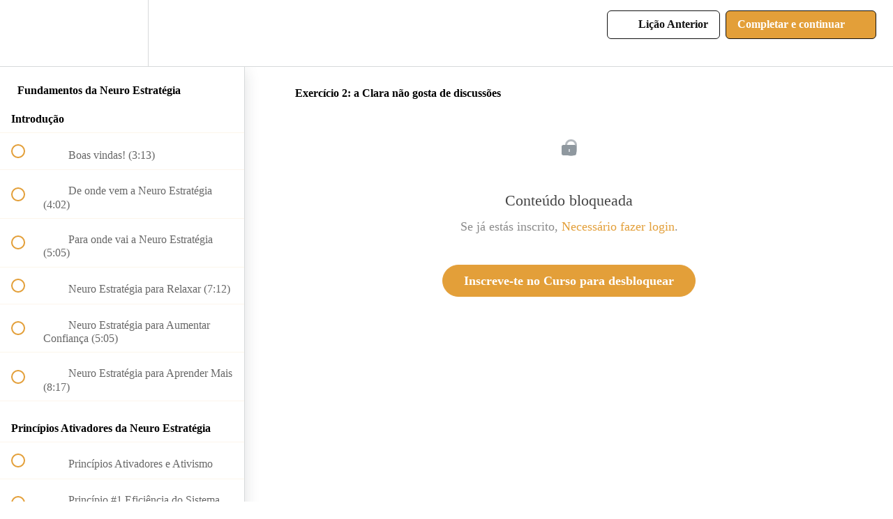

--- FILE ---
content_type: text/html; charset=utf-8
request_url: https://life-training.teachable.com/courses/fundamentos-da-neuro-estrategia/lectures/22362662
body_size: 30979
content:
<!DOCTYPE html>
<html>
  <head>
    <script src="https://releases.transloadit.com/uppy/v4.18.0/uppy.min.js"></script><link rel="stylesheet" href="https://releases.transloadit.com/uppy/v4.18.0/uppy.min.css" />
    <link href='https://static-media.hotmart.com/H3amEG_a2AJXoq55Jxy48_9i82E=/32x32/https://uploads.teachablecdn.com/attachments/896d6e1f536d44ae9d82d40ef7db1642.jpeg' rel='icon' type='image/png'>

<link href='https://static-media.hotmart.com/kfIRmt7z-LSKRMOo8vxWX2QPXDI=/72x72/https://uploads.teachablecdn.com/attachments/896d6e1f536d44ae9d82d40ef7db1642.jpeg' rel='apple-touch-icon' type='image/png'>

<link href='https://static-media.hotmart.com/LdUce9L8dOE8BQQf020-xnDg090=/144x144/https://uploads.teachablecdn.com/attachments/896d6e1f536d44ae9d82d40ef7db1642.jpeg' rel='apple-touch-icon' type='image/png'>

<link href='https://static-media.hotmart.com/FfKkPfKRko3hZuCMwkkgp2mQiy4=/320x345/https://uploads.teachablecdn.com/attachments/d056c7cf3b1d4da3a21a9bff33830a35.png' rel='apple-touch-startup-image' type='image/png'>

<link href='https://static-media.hotmart.com/qcR-xH6EY-YlPOCB_DOP2H5NMH4=/640x690/https://uploads.teachablecdn.com/attachments/d056c7cf3b1d4da3a21a9bff33830a35.png' rel='apple-touch-startup-image' type='image/png'>

<meta name='apple-mobile-web-app-capable' content='yes' />
<meta charset="UTF-8">
<meta name="csrf-param" content="authenticity_token" />
<meta name="csrf-token" content="erQcelssK0k6klvaZbJeRuO8FNKwNH8V9AlbAbFRNnYdGUCPfyBJowXRz3VeI1hcObBh68st_OzIf9nlXXgvYw" />
<link rel="stylesheet" href="https://fedora.teachablecdn.com/assets/bootstrap-748e653be2be27c8e709ced95eab64a05c870fcc9544b56e33dfe1a9a539317d.css" data-turbolinks-track="true" /><link href="https://teachable-themeable.learning.teachable.com/themecss/production/base.css?_=ea70419357da&amp;brand_course_heading=%23ffffff&amp;brand_heading=%23252840&amp;brand_homepage_heading=%23ffffff&amp;brand_navbar_fixed_text=%23111111&amp;brand_navbar_text=%23111111&amp;brand_primary=%23FFFFFF&amp;brand_secondary=%23E39F39&amp;brand_text=%234d4d4d&amp;font=Lato&amp;logged_out_homepage_background_image_overlay=0.0&amp;logged_out_homepage_background_image_url=https%3A%2F%2Fuploads.teachablecdn.com%2Fattachments%2Fd056c7cf3b1d4da3a21a9bff33830a35.png&amp;show_login=true&amp;show_signup=true" rel="stylesheet" data-turbolinks-track="true"></link>
<title>Exercício 2: a Clara não gosta de discussões | LIFE Training</title>
<meta name="description" content="Para Levar a Vida para o Próximo Nível">
<link rel="canonical" href="https://life-training.teachable.com/courses/947182/lectures/22362662">
<meta property="og:description" content="Para Levar a Vida para o Próximo Nível">
<meta property="og:image" content="https://uploads.teachablecdn.com/attachments/8WqFJOYVRfmS03zu4DzZ_WhatsApp+Image+2020-06-03+at+16.09.27+1.jpeg">
<meta property="og:title" content="Exercício 2: a Clara não gosta de discussões">
<meta property="og:type" content="website">
<meta property="og:url" content="https://life-training.teachable.com/courses/947182/lectures/22362662">
<meta name="brand_video_player_color" content="ef8023">
<meta name="site_title" content="LIFE Training">
<style></style>
<script src='//fast.wistia.com/assets/external/E-v1.js'></script>
<script
  src='https://www.recaptcha.net/recaptcha/api.js'
  async
  defer></script>



      <meta name="asset_host" content="https://fedora.teachablecdn.com">
     <script>
  (function () {
    const origCreateElement = Document.prototype.createElement;
    Document.prototype.createElement = function () {
      const el = origCreateElement.apply(this, arguments);
      if (arguments[0].toLowerCase() === "video") {
        const observer = new MutationObserver(() => {
          if (
            el.src &&
            el.src.startsWith("data:video") &&
            el.autoplay &&
            el.style.display === "none"
          ) {
            el.removeAttribute("autoplay");
            el.autoplay = false;
            el.style.display = "none";
            observer.disconnect();
          }
        });
        observer.observe(el, {
          attributes: true,
          attributeFilter: ["src", "autoplay", "style"],
        });
      }
      return el;
    };
  })();
</script>
<script src="https://fedora.teachablecdn.com/packs/student-globals--1463f1f1bdf1bb9a431c.js"></script><script src="https://fedora.teachablecdn.com/packs/student-legacy--38db0977d3748059802d.js"></script><script src="https://fedora.teachablecdn.com/packs/student--e4ea9b8f25228072afe8.js"></script>
<meta id='iris-url' data-iris-url=https://eventable.internal.teachable.com />
<script type="text/javascript">
  window.heap=window.heap||[],heap.load=function(e,t){window.heap.appid=e,window.heap.config=t=t||{};var r=document.createElement("script");r.type="text/javascript",r.async=!0,r.src="https://cdn.heapanalytics.com/js/heap-"+e+".js";var a=document.getElementsByTagName("script")[0];a.parentNode.insertBefore(r,a);for(var n=function(e){return function(){heap.push([e].concat(Array.prototype.slice.call(arguments,0)))}},p=["addEventProperties","addUserProperties","clearEventProperties","identify","resetIdentity","removeEventProperty","setEventProperties","track","unsetEventProperty"],o=0;o<p.length;o++)heap[p[o]]=n(p[o])},heap.load("318805607");
  window.heapShouldTrackUser = true;
</script>


<script type="text/javascript">
  var _user_id = ''; // Set to the user's ID, username, or email address, or '' if not yet known.
  var _session_id = 'd5cebacefd9916b4a32359c4de1d3020'; // Set to a unique session ID for the visitor's current browsing session.

  var _sift = window._sift = window._sift || [];
  _sift.push(['_setAccount', '2e541754ec']);
  _sift.push(['_setUserId', _user_id]);
  _sift.push(['_setSessionId', _session_id]);
  _sift.push(['_trackPageview']);

  (function() {
    function ls() {
      var e = document.createElement('script');
      e.src = 'https://cdn.sift.com/s.js';
      document.body.appendChild(e);
    }
    if (window.attachEvent) {
      window.attachEvent('onload', ls);
    } else {
      window.addEventListener('load', ls, false);
    }
  })();
</script>


<meta name="facebook-domain-verification" content="j8ugn5pcsb96thgg4fce1tleqmqvmd" />
<!-- Meta Pixel Code -->
<script>
!function(f,b,e,v,n,t,s)
{if(f.fbq)return;n=f.fbq=function(){n.callMethod?
n.callMethod.apply(n,arguments):n.queue.push(arguments)};
if(!f._fbq)f._fbq=n;n.push=n;n.loaded=!0;n.version='2.0';
n.queue=[];t=b.createElement(e);t.async=!0;
t.src=v;s=b.getElementsByTagName(e)[0];
s.parentNode.insertBefore(t,s)}(window, document,'script',
'https://connect.facebook.net/en_US/fbevents.js');
fbq('init', '438246164550748');
fbq('track', 'PageView');
</script>
<noscript><img height="1" width="1" style="display:none"
src="https://www.facebook.com/tr?id=438246164550748&ev=PageView&noscript=1"
/></noscript>
<!-- End Meta Pixel Code -->


<!-- Google tag (gtag.js) -->
<script async src="https://www.googletagmanager.com/gtag/js?id=G-SL8LSCXHSV"></script>
<script>
  window.dataLayer = window.dataLayer || [];
  function gtag(){dataLayer.push(arguments);}
  gtag('js', new Date());

  gtag('config', 'G-SL8LSCXHSV', {
    'user_id': '',
    'school_id': '574287',
    'school_domain': 'life-training.teachable.com'
  });
</script>

<!-- Facebook Pixel Code -->
<script>
  var ownerPixelId = '500625904682166'
  !function(f,b,e,v,n,t,s)
  {if(f.fbq)return;n=f.fbq=function(){n.callMethod?
  n.callMethod.apply(n,arguments):n.queue.push(arguments)};
  if(!f.fbq)f.fbq=n;n.push=n;n.loaded=!0;n.version='2.0';
  n.queue=[];t=b.createElement(e);t.async=!0;
  t.src=v;s=b.getElementsByTagName(e)[0];
  s.parentNode.insertBefore(t,s)}(window, document,'script',
  'https://connect.facebook.net/en_US/fbevents.js');
  fbq('dataProcessingOptions', ['LDU'], 0, 0);
  fbq('init', '500625904682166');
  fbq('track', 'PageView');
</script>
<noscript>
  <img height="1" width="1" style="display:none" src="https://www.facebook.com/tr?id=500625904682166&ev=PageView&noscript=1"/>
</noscript>

<!-- End Facebook Pixel Code -->


<meta http-equiv="X-UA-Compatible" content="IE=edge">
<script type="text/javascript">window.NREUM||(NREUM={});NREUM.info={"beacon":"bam.nr-data.net","errorBeacon":"bam.nr-data.net","licenseKey":"NRBR-08e3a2ada38dc55a529","applicationID":"1065060701","transactionName":"dAxdTUFZXVQEQh0JAFQXRktWRR5LCV9F","queueTime":0,"applicationTime":370,"agent":""}</script>
<script type="text/javascript">(window.NREUM||(NREUM={})).init={privacy:{cookies_enabled:true},ajax:{deny_list:["bam.nr-data.net"]},feature_flags:["soft_nav"],distributed_tracing:{enabled:true}};(window.NREUM||(NREUM={})).loader_config={agentID:"1103368432",accountID:"4102727",trustKey:"27503",xpid:"UAcHU1FRDxABVFdXBwcHUVQA",licenseKey:"NRBR-08e3a2ada38dc55a529",applicationID:"1065060701",browserID:"1103368432"};;/*! For license information please see nr-loader-spa-1.308.0.min.js.LICENSE.txt */
(()=>{var e,t,r={384:(e,t,r)=>{"use strict";r.d(t,{NT:()=>a,US:()=>u,Zm:()=>o,bQ:()=>d,dV:()=>c,pV:()=>l});var n=r(6154),i=r(1863),s=r(1910);const a={beacon:"bam.nr-data.net",errorBeacon:"bam.nr-data.net"};function o(){return n.gm.NREUM||(n.gm.NREUM={}),void 0===n.gm.newrelic&&(n.gm.newrelic=n.gm.NREUM),n.gm.NREUM}function c(){let e=o();return e.o||(e.o={ST:n.gm.setTimeout,SI:n.gm.setImmediate||n.gm.setInterval,CT:n.gm.clearTimeout,XHR:n.gm.XMLHttpRequest,REQ:n.gm.Request,EV:n.gm.Event,PR:n.gm.Promise,MO:n.gm.MutationObserver,FETCH:n.gm.fetch,WS:n.gm.WebSocket},(0,s.i)(...Object.values(e.o))),e}function d(e,t){let r=o();r.initializedAgents??={},t.initializedAt={ms:(0,i.t)(),date:new Date},r.initializedAgents[e]=t}function u(e,t){o()[e]=t}function l(){return function(){let e=o();const t=e.info||{};e.info={beacon:a.beacon,errorBeacon:a.errorBeacon,...t}}(),function(){let e=o();const t=e.init||{};e.init={...t}}(),c(),function(){let e=o();const t=e.loader_config||{};e.loader_config={...t}}(),o()}},782:(e,t,r)=>{"use strict";r.d(t,{T:()=>n});const n=r(860).K7.pageViewTiming},860:(e,t,r)=>{"use strict";r.d(t,{$J:()=>u,K7:()=>c,P3:()=>d,XX:()=>i,Yy:()=>o,df:()=>s,qY:()=>n,v4:()=>a});const n="events",i="jserrors",s="browser/blobs",a="rum",o="browser/logs",c={ajax:"ajax",genericEvents:"generic_events",jserrors:i,logging:"logging",metrics:"metrics",pageAction:"page_action",pageViewEvent:"page_view_event",pageViewTiming:"page_view_timing",sessionReplay:"session_replay",sessionTrace:"session_trace",softNav:"soft_navigations",spa:"spa"},d={[c.pageViewEvent]:1,[c.pageViewTiming]:2,[c.metrics]:3,[c.jserrors]:4,[c.spa]:5,[c.ajax]:6,[c.sessionTrace]:7,[c.softNav]:8,[c.sessionReplay]:9,[c.logging]:10,[c.genericEvents]:11},u={[c.pageViewEvent]:a,[c.pageViewTiming]:n,[c.ajax]:n,[c.spa]:n,[c.softNav]:n,[c.metrics]:i,[c.jserrors]:i,[c.sessionTrace]:s,[c.sessionReplay]:s,[c.logging]:o,[c.genericEvents]:"ins"}},944:(e,t,r)=>{"use strict";r.d(t,{R:()=>i});var n=r(3241);function i(e,t){"function"==typeof console.debug&&(console.debug("New Relic Warning: https://github.com/newrelic/newrelic-browser-agent/blob/main/docs/warning-codes.md#".concat(e),t),(0,n.W)({agentIdentifier:null,drained:null,type:"data",name:"warn",feature:"warn",data:{code:e,secondary:t}}))}},993:(e,t,r)=>{"use strict";r.d(t,{A$:()=>s,ET:()=>a,TZ:()=>o,p_:()=>i});var n=r(860);const i={ERROR:"ERROR",WARN:"WARN",INFO:"INFO",DEBUG:"DEBUG",TRACE:"TRACE"},s={OFF:0,ERROR:1,WARN:2,INFO:3,DEBUG:4,TRACE:5},a="log",o=n.K7.logging},1541:(e,t,r)=>{"use strict";r.d(t,{U:()=>i,f:()=>n});const n={MFE:"MFE",BA:"BA"};function i(e,t){if(2!==t?.harvestEndpointVersion)return{};const r=t.agentRef.runtime.appMetadata.agents[0].entityGuid;return e?{"source.id":e.id,"source.name":e.name,"source.type":e.type,"parent.id":e.parent?.id||r,"parent.type":e.parent?.type||n.BA}:{"entity.guid":r,appId:t.agentRef.info.applicationID}}},1687:(e,t,r)=>{"use strict";r.d(t,{Ak:()=>d,Ze:()=>h,x3:()=>u});var n=r(3241),i=r(7836),s=r(3606),a=r(860),o=r(2646);const c={};function d(e,t){const r={staged:!1,priority:a.P3[t]||0};l(e),c[e].get(t)||c[e].set(t,r)}function u(e,t){e&&c[e]&&(c[e].get(t)&&c[e].delete(t),p(e,t,!1),c[e].size&&f(e))}function l(e){if(!e)throw new Error("agentIdentifier required");c[e]||(c[e]=new Map)}function h(e="",t="feature",r=!1){if(l(e),!e||!c[e].get(t)||r)return p(e,t);c[e].get(t).staged=!0,f(e)}function f(e){const t=Array.from(c[e]);t.every(([e,t])=>t.staged)&&(t.sort((e,t)=>e[1].priority-t[1].priority),t.forEach(([t])=>{c[e].delete(t),p(e,t)}))}function p(e,t,r=!0){const a=e?i.ee.get(e):i.ee,c=s.i.handlers;if(!a.aborted&&a.backlog&&c){if((0,n.W)({agentIdentifier:e,type:"lifecycle",name:"drain",feature:t}),r){const e=a.backlog[t],r=c[t];if(r){for(let t=0;e&&t<e.length;++t)g(e[t],r);Object.entries(r).forEach(([e,t])=>{Object.values(t||{}).forEach(t=>{t[0]?.on&&t[0]?.context()instanceof o.y&&t[0].on(e,t[1])})})}}a.isolatedBacklog||delete c[t],a.backlog[t]=null,a.emit("drain-"+t,[])}}function g(e,t){var r=e[1];Object.values(t[r]||{}).forEach(t=>{var r=e[0];if(t[0]===r){var n=t[1],i=e[3],s=e[2];n.apply(i,s)}})}},1738:(e,t,r)=>{"use strict";r.d(t,{U:()=>f,Y:()=>h});var n=r(3241),i=r(9908),s=r(1863),a=r(944),o=r(5701),c=r(3969),d=r(8362),u=r(860),l=r(4261);function h(e,t,r,s){const h=s||r;!h||h[e]&&h[e]!==d.d.prototype[e]||(h[e]=function(){(0,i.p)(c.xV,["API/"+e+"/called"],void 0,u.K7.metrics,r.ee),(0,n.W)({agentIdentifier:r.agentIdentifier,drained:!!o.B?.[r.agentIdentifier],type:"data",name:"api",feature:l.Pl+e,data:{}});try{return t.apply(this,arguments)}catch(e){(0,a.R)(23,e)}})}function f(e,t,r,n,a){const o=e.info;null===r?delete o.jsAttributes[t]:o.jsAttributes[t]=r,(a||null===r)&&(0,i.p)(l.Pl+n,[(0,s.t)(),t,r],void 0,"session",e.ee)}},1741:(e,t,r)=>{"use strict";r.d(t,{W:()=>s});var n=r(944),i=r(4261);class s{#e(e,...t){if(this[e]!==s.prototype[e])return this[e](...t);(0,n.R)(35,e)}addPageAction(e,t){return this.#e(i.hG,e,t)}register(e){return this.#e(i.eY,e)}recordCustomEvent(e,t){return this.#e(i.fF,e,t)}setPageViewName(e,t){return this.#e(i.Fw,e,t)}setCustomAttribute(e,t,r){return this.#e(i.cD,e,t,r)}noticeError(e,t){return this.#e(i.o5,e,t)}setUserId(e,t=!1){return this.#e(i.Dl,e,t)}setApplicationVersion(e){return this.#e(i.nb,e)}setErrorHandler(e){return this.#e(i.bt,e)}addRelease(e,t){return this.#e(i.k6,e,t)}log(e,t){return this.#e(i.$9,e,t)}start(){return this.#e(i.d3)}finished(e){return this.#e(i.BL,e)}recordReplay(){return this.#e(i.CH)}pauseReplay(){return this.#e(i.Tb)}addToTrace(e){return this.#e(i.U2,e)}setCurrentRouteName(e){return this.#e(i.PA,e)}interaction(e){return this.#e(i.dT,e)}wrapLogger(e,t,r){return this.#e(i.Wb,e,t,r)}measure(e,t){return this.#e(i.V1,e,t)}consent(e){return this.#e(i.Pv,e)}}},1863:(e,t,r)=>{"use strict";function n(){return Math.floor(performance.now())}r.d(t,{t:()=>n})},1910:(e,t,r)=>{"use strict";r.d(t,{i:()=>s});var n=r(944);const i=new Map;function s(...e){return e.every(e=>{if(i.has(e))return i.get(e);const t="function"==typeof e?e.toString():"",r=t.includes("[native code]"),s=t.includes("nrWrapper");return r||s||(0,n.R)(64,e?.name||t),i.set(e,r),r})}},2555:(e,t,r)=>{"use strict";r.d(t,{D:()=>o,f:()=>a});var n=r(384),i=r(8122);const s={beacon:n.NT.beacon,errorBeacon:n.NT.errorBeacon,licenseKey:void 0,applicationID:void 0,sa:void 0,queueTime:void 0,applicationTime:void 0,ttGuid:void 0,user:void 0,account:void 0,product:void 0,extra:void 0,jsAttributes:{},userAttributes:void 0,atts:void 0,transactionName:void 0,tNamePlain:void 0};function a(e){try{return!!e.licenseKey&&!!e.errorBeacon&&!!e.applicationID}catch(e){return!1}}const o=e=>(0,i.a)(e,s)},2614:(e,t,r)=>{"use strict";r.d(t,{BB:()=>a,H3:()=>n,g:()=>d,iL:()=>c,tS:()=>o,uh:()=>i,wk:()=>s});const n="NRBA",i="SESSION",s=144e5,a=18e5,o={STARTED:"session-started",PAUSE:"session-pause",RESET:"session-reset",RESUME:"session-resume",UPDATE:"session-update"},c={SAME_TAB:"same-tab",CROSS_TAB:"cross-tab"},d={OFF:0,FULL:1,ERROR:2}},2646:(e,t,r)=>{"use strict";r.d(t,{y:()=>n});class n{constructor(e){this.contextId=e}}},2843:(e,t,r)=>{"use strict";r.d(t,{G:()=>s,u:()=>i});var n=r(3878);function i(e,t=!1,r,i){(0,n.DD)("visibilitychange",function(){if(t)return void("hidden"===document.visibilityState&&e());e(document.visibilityState)},r,i)}function s(e,t,r){(0,n.sp)("pagehide",e,t,r)}},3241:(e,t,r)=>{"use strict";r.d(t,{W:()=>s});var n=r(6154);const i="newrelic";function s(e={}){try{n.gm.dispatchEvent(new CustomEvent(i,{detail:e}))}catch(e){}}},3304:(e,t,r)=>{"use strict";r.d(t,{A:()=>s});var n=r(7836);const i=()=>{const e=new WeakSet;return(t,r)=>{if("object"==typeof r&&null!==r){if(e.has(r))return;e.add(r)}return r}};function s(e){try{return JSON.stringify(e,i())??""}catch(e){try{n.ee.emit("internal-error",[e])}catch(e){}return""}}},3333:(e,t,r)=>{"use strict";r.d(t,{$v:()=>u,TZ:()=>n,Xh:()=>c,Zp:()=>i,kd:()=>d,mq:()=>o,nf:()=>a,qN:()=>s});const n=r(860).K7.genericEvents,i=["auxclick","click","copy","keydown","paste","scrollend"],s=["focus","blur"],a=4,o=1e3,c=2e3,d=["PageAction","UserAction","BrowserPerformance"],u={RESOURCES:"experimental.resources",REGISTER:"register"}},3434:(e,t,r)=>{"use strict";r.d(t,{Jt:()=>s,YM:()=>d});var n=r(7836),i=r(5607);const s="nr@original:".concat(i.W),a=50;var o=Object.prototype.hasOwnProperty,c=!1;function d(e,t){return e||(e=n.ee),r.inPlace=function(e,t,n,i,s){n||(n="");const a="-"===n.charAt(0);for(let o=0;o<t.length;o++){const c=t[o],d=e[c];l(d)||(e[c]=r(d,a?c+n:n,i,c,s))}},r.flag=s,r;function r(t,r,n,c,d){return l(t)?t:(r||(r=""),nrWrapper[s]=t,function(e,t,r){if(Object.defineProperty&&Object.keys)try{return Object.keys(e).forEach(function(r){Object.defineProperty(t,r,{get:function(){return e[r]},set:function(t){return e[r]=t,t}})}),t}catch(e){u([e],r)}for(var n in e)o.call(e,n)&&(t[n]=e[n])}(t,nrWrapper,e),nrWrapper);function nrWrapper(){var s,o,l,h;let f;try{o=this,s=[...arguments],l="function"==typeof n?n(s,o):n||{}}catch(t){u([t,"",[s,o,c],l],e)}i(r+"start",[s,o,c],l,d);const p=performance.now();let g;try{return h=t.apply(o,s),g=performance.now(),h}catch(e){throw g=performance.now(),i(r+"err",[s,o,e],l,d),f=e,f}finally{const e=g-p,t={start:p,end:g,duration:e,isLongTask:e>=a,methodName:c,thrownError:f};t.isLongTask&&i("long-task",[t,o],l,d),i(r+"end",[s,o,h],l,d)}}}function i(r,n,i,s){if(!c||t){var a=c;c=!0;try{e.emit(r,n,i,t,s)}catch(t){u([t,r,n,i],e)}c=a}}}function u(e,t){t||(t=n.ee);try{t.emit("internal-error",e)}catch(e){}}function l(e){return!(e&&"function"==typeof e&&e.apply&&!e[s])}},3606:(e,t,r)=>{"use strict";r.d(t,{i:()=>s});var n=r(9908);s.on=a;var i=s.handlers={};function s(e,t,r,s){a(s||n.d,i,e,t,r)}function a(e,t,r,i,s){s||(s="feature"),e||(e=n.d);var a=t[s]=t[s]||{};(a[r]=a[r]||[]).push([e,i])}},3738:(e,t,r)=>{"use strict";r.d(t,{He:()=>i,Kp:()=>o,Lc:()=>d,Rz:()=>u,TZ:()=>n,bD:()=>s,d3:()=>a,jx:()=>l,sl:()=>h,uP:()=>c});const n=r(860).K7.sessionTrace,i="bstResource",s="resource",a="-start",o="-end",c="fn"+a,d="fn"+o,u="pushState",l=1e3,h=3e4},3785:(e,t,r)=>{"use strict";r.d(t,{R:()=>c,b:()=>d});var n=r(9908),i=r(1863),s=r(860),a=r(3969),o=r(993);function c(e,t,r={},c=o.p_.INFO,d=!0,u,l=(0,i.t)()){(0,n.p)(a.xV,["API/logging/".concat(c.toLowerCase(),"/called")],void 0,s.K7.metrics,e),(0,n.p)(o.ET,[l,t,r,c,d,u],void 0,s.K7.logging,e)}function d(e){return"string"==typeof e&&Object.values(o.p_).some(t=>t===e.toUpperCase().trim())}},3878:(e,t,r)=>{"use strict";function n(e,t){return{capture:e,passive:!1,signal:t}}function i(e,t,r=!1,i){window.addEventListener(e,t,n(r,i))}function s(e,t,r=!1,i){document.addEventListener(e,t,n(r,i))}r.d(t,{DD:()=>s,jT:()=>n,sp:()=>i})},3962:(e,t,r)=>{"use strict";r.d(t,{AM:()=>a,O2:()=>l,OV:()=>s,Qu:()=>h,TZ:()=>c,ih:()=>f,pP:()=>o,t1:()=>u,tC:()=>i,wD:()=>d});var n=r(860);const i=["click","keydown","submit"],s="popstate",a="api",o="initialPageLoad",c=n.K7.softNav,d=5e3,u=500,l={INITIAL_PAGE_LOAD:"",ROUTE_CHANGE:1,UNSPECIFIED:2},h={INTERACTION:1,AJAX:2,CUSTOM_END:3,CUSTOM_TRACER:4},f={IP:"in progress",PF:"pending finish",FIN:"finished",CAN:"cancelled"}},3969:(e,t,r)=>{"use strict";r.d(t,{TZ:()=>n,XG:()=>o,rs:()=>i,xV:()=>a,z_:()=>s});const n=r(860).K7.metrics,i="sm",s="cm",a="storeSupportabilityMetrics",o="storeEventMetrics"},4234:(e,t,r)=>{"use strict";r.d(t,{W:()=>s});var n=r(7836),i=r(1687);class s{constructor(e,t){this.agentIdentifier=e,this.ee=n.ee.get(e),this.featureName=t,this.blocked=!1}deregisterDrain(){(0,i.x3)(this.agentIdentifier,this.featureName)}}},4261:(e,t,r)=>{"use strict";r.d(t,{$9:()=>u,BL:()=>c,CH:()=>p,Dl:()=>R,Fw:()=>w,PA:()=>v,Pl:()=>n,Pv:()=>A,Tb:()=>h,U2:()=>a,V1:()=>E,Wb:()=>T,bt:()=>y,cD:()=>b,d3:()=>x,dT:()=>d,eY:()=>g,fF:()=>f,hG:()=>s,hw:()=>i,k6:()=>o,nb:()=>m,o5:()=>l});const n="api-",i=n+"ixn-",s="addPageAction",a="addToTrace",o="addRelease",c="finished",d="interaction",u="log",l="noticeError",h="pauseReplay",f="recordCustomEvent",p="recordReplay",g="register",m="setApplicationVersion",v="setCurrentRouteName",b="setCustomAttribute",y="setErrorHandler",w="setPageViewName",R="setUserId",x="start",T="wrapLogger",E="measure",A="consent"},5205:(e,t,r)=>{"use strict";r.d(t,{j:()=>S});var n=r(384),i=r(1741);var s=r(2555),a=r(3333);const o=e=>{if(!e||"string"!=typeof e)return!1;try{document.createDocumentFragment().querySelector(e)}catch{return!1}return!0};var c=r(2614),d=r(944),u=r(8122);const l="[data-nr-mask]",h=e=>(0,u.a)(e,(()=>{const e={feature_flags:[],experimental:{allow_registered_children:!1,resources:!1},mask_selector:"*",block_selector:"[data-nr-block]",mask_input_options:{color:!1,date:!1,"datetime-local":!1,email:!1,month:!1,number:!1,range:!1,search:!1,tel:!1,text:!1,time:!1,url:!1,week:!1,textarea:!1,select:!1,password:!0}};return{ajax:{deny_list:void 0,block_internal:!0,enabled:!0,autoStart:!0},api:{get allow_registered_children(){return e.feature_flags.includes(a.$v.REGISTER)||e.experimental.allow_registered_children},set allow_registered_children(t){e.experimental.allow_registered_children=t},duplicate_registered_data:!1},browser_consent_mode:{enabled:!1},distributed_tracing:{enabled:void 0,exclude_newrelic_header:void 0,cors_use_newrelic_header:void 0,cors_use_tracecontext_headers:void 0,allowed_origins:void 0},get feature_flags(){return e.feature_flags},set feature_flags(t){e.feature_flags=t},generic_events:{enabled:!0,autoStart:!0},harvest:{interval:30},jserrors:{enabled:!0,autoStart:!0},logging:{enabled:!0,autoStart:!0},metrics:{enabled:!0,autoStart:!0},obfuscate:void 0,page_action:{enabled:!0},page_view_event:{enabled:!0,autoStart:!0},page_view_timing:{enabled:!0,autoStart:!0},performance:{capture_marks:!1,capture_measures:!1,capture_detail:!0,resources:{get enabled(){return e.feature_flags.includes(a.$v.RESOURCES)||e.experimental.resources},set enabled(t){e.experimental.resources=t},asset_types:[],first_party_domains:[],ignore_newrelic:!0}},privacy:{cookies_enabled:!0},proxy:{assets:void 0,beacon:void 0},session:{expiresMs:c.wk,inactiveMs:c.BB},session_replay:{autoStart:!0,enabled:!1,preload:!1,sampling_rate:10,error_sampling_rate:100,collect_fonts:!1,inline_images:!1,fix_stylesheets:!0,mask_all_inputs:!0,get mask_text_selector(){return e.mask_selector},set mask_text_selector(t){o(t)?e.mask_selector="".concat(t,",").concat(l):""===t||null===t?e.mask_selector=l:(0,d.R)(5,t)},get block_class(){return"nr-block"},get ignore_class(){return"nr-ignore"},get mask_text_class(){return"nr-mask"},get block_selector(){return e.block_selector},set block_selector(t){o(t)?e.block_selector+=",".concat(t):""!==t&&(0,d.R)(6,t)},get mask_input_options(){return e.mask_input_options},set mask_input_options(t){t&&"object"==typeof t?e.mask_input_options={...t,password:!0}:(0,d.R)(7,t)}},session_trace:{enabled:!0,autoStart:!0},soft_navigations:{enabled:!0,autoStart:!0},spa:{enabled:!0,autoStart:!0},ssl:void 0,user_actions:{enabled:!0,elementAttributes:["id","className","tagName","type"]}}})());var f=r(6154),p=r(9324);let g=0;const m={buildEnv:p.F3,distMethod:p.Xs,version:p.xv,originTime:f.WN},v={consented:!1},b={appMetadata:{},get consented(){return this.session?.state?.consent||v.consented},set consented(e){v.consented=e},customTransaction:void 0,denyList:void 0,disabled:!1,harvester:void 0,isolatedBacklog:!1,isRecording:!1,loaderType:void 0,maxBytes:3e4,obfuscator:void 0,onerror:void 0,ptid:void 0,releaseIds:{},session:void 0,timeKeeper:void 0,registeredEntities:[],jsAttributesMetadata:{bytes:0},get harvestCount(){return++g}},y=e=>{const t=(0,u.a)(e,b),r=Object.keys(m).reduce((e,t)=>(e[t]={value:m[t],writable:!1,configurable:!0,enumerable:!0},e),{});return Object.defineProperties(t,r)};var w=r(5701);const R=e=>{const t=e.startsWith("http");e+="/",r.p=t?e:"https://"+e};var x=r(7836),T=r(3241);const E={accountID:void 0,trustKey:void 0,agentID:void 0,licenseKey:void 0,applicationID:void 0,xpid:void 0},A=e=>(0,u.a)(e,E),_=new Set;function S(e,t={},r,a){let{init:o,info:c,loader_config:d,runtime:u={},exposed:l=!0}=t;if(!c){const e=(0,n.pV)();o=e.init,c=e.info,d=e.loader_config}e.init=h(o||{}),e.loader_config=A(d||{}),c.jsAttributes??={},f.bv&&(c.jsAttributes.isWorker=!0),e.info=(0,s.D)(c);const p=e.init,g=[c.beacon,c.errorBeacon];_.has(e.agentIdentifier)||(p.proxy.assets&&(R(p.proxy.assets),g.push(p.proxy.assets)),p.proxy.beacon&&g.push(p.proxy.beacon),e.beacons=[...g],function(e){const t=(0,n.pV)();Object.getOwnPropertyNames(i.W.prototype).forEach(r=>{const n=i.W.prototype[r];if("function"!=typeof n||"constructor"===n)return;let s=t[r];e[r]&&!1!==e.exposed&&"micro-agent"!==e.runtime?.loaderType&&(t[r]=(...t)=>{const n=e[r](...t);return s?s(...t):n})})}(e),(0,n.US)("activatedFeatures",w.B)),u.denyList=[...p.ajax.deny_list||[],...p.ajax.block_internal?g:[]],u.ptid=e.agentIdentifier,u.loaderType=r,e.runtime=y(u),_.has(e.agentIdentifier)||(e.ee=x.ee.get(e.agentIdentifier),e.exposed=l,(0,T.W)({agentIdentifier:e.agentIdentifier,drained:!!w.B?.[e.agentIdentifier],type:"lifecycle",name:"initialize",feature:void 0,data:e.config})),_.add(e.agentIdentifier)}},5270:(e,t,r)=>{"use strict";r.d(t,{Aw:()=>a,SR:()=>s,rF:()=>o});var n=r(384),i=r(7767);function s(e){return!!(0,n.dV)().o.MO&&(0,i.V)(e)&&!0===e?.session_trace.enabled}function a(e){return!0===e?.session_replay.preload&&s(e)}function o(e,t){try{if("string"==typeof t?.type){if("password"===t.type.toLowerCase())return"*".repeat(e?.length||0);if(void 0!==t?.dataset?.nrUnmask||t?.classList?.contains("nr-unmask"))return e}}catch(e){}return"string"==typeof e?e.replace(/[\S]/g,"*"):"*".repeat(e?.length||0)}},5289:(e,t,r)=>{"use strict";r.d(t,{GG:()=>a,Qr:()=>c,sB:()=>o});var n=r(3878),i=r(6389);function s(){return"undefined"==typeof document||"complete"===document.readyState}function a(e,t){if(s())return e();const r=(0,i.J)(e),a=setInterval(()=>{s()&&(clearInterval(a),r())},500);(0,n.sp)("load",r,t)}function o(e){if(s())return e();(0,n.DD)("DOMContentLoaded",e)}function c(e){if(s())return e();(0,n.sp)("popstate",e)}},5607:(e,t,r)=>{"use strict";r.d(t,{W:()=>n});const n=(0,r(9566).bz)()},5701:(e,t,r)=>{"use strict";r.d(t,{B:()=>s,t:()=>a});var n=r(3241);const i=new Set,s={};function a(e,t){const r=t.agentIdentifier;s[r]??={},e&&"object"==typeof e&&(i.has(r)||(t.ee.emit("rumresp",[e]),s[r]=e,i.add(r),(0,n.W)({agentIdentifier:r,loaded:!0,drained:!0,type:"lifecycle",name:"load",feature:void 0,data:e})))}},6154:(e,t,r)=>{"use strict";r.d(t,{OF:()=>d,RI:()=>i,WN:()=>h,bv:()=>s,eN:()=>f,gm:()=>a,lR:()=>l,m:()=>c,mw:()=>o,sb:()=>u});var n=r(1863);const i="undefined"!=typeof window&&!!window.document,s="undefined"!=typeof WorkerGlobalScope&&("undefined"!=typeof self&&self instanceof WorkerGlobalScope&&self.navigator instanceof WorkerNavigator||"undefined"!=typeof globalThis&&globalThis instanceof WorkerGlobalScope&&globalThis.navigator instanceof WorkerNavigator),a=i?window:"undefined"!=typeof WorkerGlobalScope&&("undefined"!=typeof self&&self instanceof WorkerGlobalScope&&self||"undefined"!=typeof globalThis&&globalThis instanceof WorkerGlobalScope&&globalThis),o=Boolean("hidden"===a?.document?.visibilityState),c=""+a?.location,d=/iPad|iPhone|iPod/.test(a.navigator?.userAgent),u=d&&"undefined"==typeof SharedWorker,l=(()=>{const e=a.navigator?.userAgent?.match(/Firefox[/\s](\d+\.\d+)/);return Array.isArray(e)&&e.length>=2?+e[1]:0})(),h=Date.now()-(0,n.t)(),f=()=>"undefined"!=typeof PerformanceNavigationTiming&&a?.performance?.getEntriesByType("navigation")?.[0]?.responseStart},6344:(e,t,r)=>{"use strict";r.d(t,{BB:()=>u,Qb:()=>l,TZ:()=>i,Ug:()=>a,Vh:()=>s,_s:()=>o,bc:()=>d,yP:()=>c});var n=r(2614);const i=r(860).K7.sessionReplay,s="errorDuringReplay",a=.12,o={DomContentLoaded:0,Load:1,FullSnapshot:2,IncrementalSnapshot:3,Meta:4,Custom:5},c={[n.g.ERROR]:15e3,[n.g.FULL]:3e5,[n.g.OFF]:0},d={RESET:{message:"Session was reset",sm:"Reset"},IMPORT:{message:"Recorder failed to import",sm:"Import"},TOO_MANY:{message:"429: Too Many Requests",sm:"Too-Many"},TOO_BIG:{message:"Payload was too large",sm:"Too-Big"},CROSS_TAB:{message:"Session Entity was set to OFF on another tab",sm:"Cross-Tab"},ENTITLEMENTS:{message:"Session Replay is not allowed and will not be started",sm:"Entitlement"}},u=5e3,l={API:"api",RESUME:"resume",SWITCH_TO_FULL:"switchToFull",INITIALIZE:"initialize",PRELOAD:"preload"}},6389:(e,t,r)=>{"use strict";function n(e,t=500,r={}){const n=r?.leading||!1;let i;return(...r)=>{n&&void 0===i&&(e.apply(this,r),i=setTimeout(()=>{i=clearTimeout(i)},t)),n||(clearTimeout(i),i=setTimeout(()=>{e.apply(this,r)},t))}}function i(e){let t=!1;return(...r)=>{t||(t=!0,e.apply(this,r))}}r.d(t,{J:()=>i,s:()=>n})},6630:(e,t,r)=>{"use strict";r.d(t,{T:()=>n});const n=r(860).K7.pageViewEvent},6774:(e,t,r)=>{"use strict";r.d(t,{T:()=>n});const n=r(860).K7.jserrors},7295:(e,t,r)=>{"use strict";r.d(t,{Xv:()=>a,gX:()=>i,iW:()=>s});var n=[];function i(e){if(!e||s(e))return!1;if(0===n.length)return!0;if("*"===n[0].hostname)return!1;for(var t=0;t<n.length;t++){var r=n[t];if(r.hostname.test(e.hostname)&&r.pathname.test(e.pathname))return!1}return!0}function s(e){return void 0===e.hostname}function a(e){if(n=[],e&&e.length)for(var t=0;t<e.length;t++){let r=e[t];if(!r)continue;if("*"===r)return void(n=[{hostname:"*"}]);0===r.indexOf("http://")?r=r.substring(7):0===r.indexOf("https://")&&(r=r.substring(8));const i=r.indexOf("/");let s,a;i>0?(s=r.substring(0,i),a=r.substring(i)):(s=r,a="*");let[c]=s.split(":");n.push({hostname:o(c),pathname:o(a,!0)})}}function o(e,t=!1){const r=e.replace(/[.+?^${}()|[\]\\]/g,e=>"\\"+e).replace(/\*/g,".*?");return new RegExp((t?"^":"")+r+"$")}},7485:(e,t,r)=>{"use strict";r.d(t,{D:()=>i});var n=r(6154);function i(e){if(0===(e||"").indexOf("data:"))return{protocol:"data"};try{const t=new URL(e,location.href),r={port:t.port,hostname:t.hostname,pathname:t.pathname,search:t.search,protocol:t.protocol.slice(0,t.protocol.indexOf(":")),sameOrigin:t.protocol===n.gm?.location?.protocol&&t.host===n.gm?.location?.host};return r.port&&""!==r.port||("http:"===t.protocol&&(r.port="80"),"https:"===t.protocol&&(r.port="443")),r.pathname&&""!==r.pathname?r.pathname.startsWith("/")||(r.pathname="/".concat(r.pathname)):r.pathname="/",r}catch(e){return{}}}},7699:(e,t,r)=>{"use strict";r.d(t,{It:()=>s,KC:()=>o,No:()=>i,qh:()=>a});var n=r(860);const i=16e3,s=1e6,a="SESSION_ERROR",o={[n.K7.logging]:!0,[n.K7.genericEvents]:!1,[n.K7.jserrors]:!1,[n.K7.ajax]:!1}},7767:(e,t,r)=>{"use strict";r.d(t,{V:()=>i});var n=r(6154);const i=e=>n.RI&&!0===e?.privacy.cookies_enabled},7836:(e,t,r)=>{"use strict";r.d(t,{P:()=>o,ee:()=>c});var n=r(384),i=r(8990),s=r(2646),a=r(5607);const o="nr@context:".concat(a.W),c=function e(t,r){var n={},a={},u={},l=!1;try{l=16===r.length&&d.initializedAgents?.[r]?.runtime.isolatedBacklog}catch(e){}var h={on:p,addEventListener:p,removeEventListener:function(e,t){var r=n[e];if(!r)return;for(var i=0;i<r.length;i++)r[i]===t&&r.splice(i,1)},emit:function(e,r,n,i,s){!1!==s&&(s=!0);if(c.aborted&&!i)return;t&&s&&t.emit(e,r,n);var o=f(n);g(e).forEach(e=>{e.apply(o,r)});var d=v()[a[e]];d&&d.push([h,e,r,o]);return o},get:m,listeners:g,context:f,buffer:function(e,t){const r=v();if(t=t||"feature",h.aborted)return;Object.entries(e||{}).forEach(([e,n])=>{a[n]=t,t in r||(r[t]=[])})},abort:function(){h._aborted=!0,Object.keys(h.backlog).forEach(e=>{delete h.backlog[e]})},isBuffering:function(e){return!!v()[a[e]]},debugId:r,backlog:l?{}:t&&"object"==typeof t.backlog?t.backlog:{},isolatedBacklog:l};return Object.defineProperty(h,"aborted",{get:()=>{let e=h._aborted||!1;return e||(t&&(e=t.aborted),e)}}),h;function f(e){return e&&e instanceof s.y?e:e?(0,i.I)(e,o,()=>new s.y(o)):new s.y(o)}function p(e,t){n[e]=g(e).concat(t)}function g(e){return n[e]||[]}function m(t){return u[t]=u[t]||e(h,t)}function v(){return h.backlog}}(void 0,"globalEE"),d=(0,n.Zm)();d.ee||(d.ee=c)},8122:(e,t,r)=>{"use strict";r.d(t,{a:()=>i});var n=r(944);function i(e,t){try{if(!e||"object"!=typeof e)return(0,n.R)(3);if(!t||"object"!=typeof t)return(0,n.R)(4);const r=Object.create(Object.getPrototypeOf(t),Object.getOwnPropertyDescriptors(t)),s=0===Object.keys(r).length?e:r;for(let a in s)if(void 0!==e[a])try{if(null===e[a]){r[a]=null;continue}Array.isArray(e[a])&&Array.isArray(t[a])?r[a]=Array.from(new Set([...e[a],...t[a]])):"object"==typeof e[a]&&"object"==typeof t[a]?r[a]=i(e[a],t[a]):r[a]=e[a]}catch(e){r[a]||(0,n.R)(1,e)}return r}catch(e){(0,n.R)(2,e)}}},8139:(e,t,r)=>{"use strict";r.d(t,{u:()=>h});var n=r(7836),i=r(3434),s=r(8990),a=r(6154);const o={},c=a.gm.XMLHttpRequest,d="addEventListener",u="removeEventListener",l="nr@wrapped:".concat(n.P);function h(e){var t=function(e){return(e||n.ee).get("events")}(e);if(o[t.debugId]++)return t;o[t.debugId]=1;var r=(0,i.YM)(t,!0);function h(e){r.inPlace(e,[d,u],"-",p)}function p(e,t){return e[1]}return"getPrototypeOf"in Object&&(a.RI&&f(document,h),c&&f(c.prototype,h),f(a.gm,h)),t.on(d+"-start",function(e,t){var n=e[1];if(null!==n&&("function"==typeof n||"object"==typeof n)&&"newrelic"!==e[0]){var i=(0,s.I)(n,l,function(){var e={object:function(){if("function"!=typeof n.handleEvent)return;return n.handleEvent.apply(n,arguments)},function:n}[typeof n];return e?r(e,"fn-",null,e.name||"anonymous"):n});this.wrapped=e[1]=i}}),t.on(u+"-start",function(e){e[1]=this.wrapped||e[1]}),t}function f(e,t,...r){let n=e;for(;"object"==typeof n&&!Object.prototype.hasOwnProperty.call(n,d);)n=Object.getPrototypeOf(n);n&&t(n,...r)}},8362:(e,t,r)=>{"use strict";r.d(t,{d:()=>s});var n=r(9566),i=r(1741);class s extends i.W{agentIdentifier=(0,n.LA)(16)}},8374:(e,t,r)=>{r.nc=(()=>{try{return document?.currentScript?.nonce}catch(e){}return""})()},8990:(e,t,r)=>{"use strict";r.d(t,{I:()=>i});var n=Object.prototype.hasOwnProperty;function i(e,t,r){if(n.call(e,t))return e[t];var i=r();if(Object.defineProperty&&Object.keys)try{return Object.defineProperty(e,t,{value:i,writable:!0,enumerable:!1}),i}catch(e){}return e[t]=i,i}},9119:(e,t,r)=>{"use strict";r.d(t,{L:()=>s});var n=/([^?#]*)[^#]*(#[^?]*|$).*/,i=/([^?#]*)().*/;function s(e,t){return e?e.replace(t?n:i,"$1$2"):e}},9300:(e,t,r)=>{"use strict";r.d(t,{T:()=>n});const n=r(860).K7.ajax},9324:(e,t,r)=>{"use strict";r.d(t,{AJ:()=>a,F3:()=>i,Xs:()=>s,Yq:()=>o,xv:()=>n});const n="1.308.0",i="PROD",s="CDN",a="@newrelic/rrweb",o="1.0.1"},9566:(e,t,r)=>{"use strict";r.d(t,{LA:()=>o,ZF:()=>c,bz:()=>a,el:()=>d});var n=r(6154);const i="xxxxxxxx-xxxx-4xxx-yxxx-xxxxxxxxxxxx";function s(e,t){return e?15&e[t]:16*Math.random()|0}function a(){const e=n.gm?.crypto||n.gm?.msCrypto;let t,r=0;return e&&e.getRandomValues&&(t=e.getRandomValues(new Uint8Array(30))),i.split("").map(e=>"x"===e?s(t,r++).toString(16):"y"===e?(3&s()|8).toString(16):e).join("")}function o(e){const t=n.gm?.crypto||n.gm?.msCrypto;let r,i=0;t&&t.getRandomValues&&(r=t.getRandomValues(new Uint8Array(e)));const a=[];for(var o=0;o<e;o++)a.push(s(r,i++).toString(16));return a.join("")}function c(){return o(16)}function d(){return o(32)}},9908:(e,t,r)=>{"use strict";r.d(t,{d:()=>n,p:()=>i});var n=r(7836).ee.get("handle");function i(e,t,r,i,s){s?(s.buffer([e],i),s.emit(e,t,r)):(n.buffer([e],i),n.emit(e,t,r))}}},n={};function i(e){var t=n[e];if(void 0!==t)return t.exports;var s=n[e]={exports:{}};return r[e](s,s.exports,i),s.exports}i.m=r,i.d=(e,t)=>{for(var r in t)i.o(t,r)&&!i.o(e,r)&&Object.defineProperty(e,r,{enumerable:!0,get:t[r]})},i.f={},i.e=e=>Promise.all(Object.keys(i.f).reduce((t,r)=>(i.f[r](e,t),t),[])),i.u=e=>({212:"nr-spa-compressor",249:"nr-spa-recorder",478:"nr-spa"}[e]+"-1.308.0.min.js"),i.o=(e,t)=>Object.prototype.hasOwnProperty.call(e,t),e={},t="NRBA-1.308.0.PROD:",i.l=(r,n,s,a)=>{if(e[r])e[r].push(n);else{var o,c;if(void 0!==s)for(var d=document.getElementsByTagName("script"),u=0;u<d.length;u++){var l=d[u];if(l.getAttribute("src")==r||l.getAttribute("data-webpack")==t+s){o=l;break}}if(!o){c=!0;var h={478:"sha512-RSfSVnmHk59T/uIPbdSE0LPeqcEdF4/+XhfJdBuccH5rYMOEZDhFdtnh6X6nJk7hGpzHd9Ujhsy7lZEz/ORYCQ==",249:"sha512-ehJXhmntm85NSqW4MkhfQqmeKFulra3klDyY0OPDUE+sQ3GokHlPh1pmAzuNy//3j4ac6lzIbmXLvGQBMYmrkg==",212:"sha512-B9h4CR46ndKRgMBcK+j67uSR2RCnJfGefU+A7FrgR/k42ovXy5x/MAVFiSvFxuVeEk/pNLgvYGMp1cBSK/G6Fg=="};(o=document.createElement("script")).charset="utf-8",i.nc&&o.setAttribute("nonce",i.nc),o.setAttribute("data-webpack",t+s),o.src=r,0!==o.src.indexOf(window.location.origin+"/")&&(o.crossOrigin="anonymous"),h[a]&&(o.integrity=h[a])}e[r]=[n];var f=(t,n)=>{o.onerror=o.onload=null,clearTimeout(p);var i=e[r];if(delete e[r],o.parentNode&&o.parentNode.removeChild(o),i&&i.forEach(e=>e(n)),t)return t(n)},p=setTimeout(f.bind(null,void 0,{type:"timeout",target:o}),12e4);o.onerror=f.bind(null,o.onerror),o.onload=f.bind(null,o.onload),c&&document.head.appendChild(o)}},i.r=e=>{"undefined"!=typeof Symbol&&Symbol.toStringTag&&Object.defineProperty(e,Symbol.toStringTag,{value:"Module"}),Object.defineProperty(e,"__esModule",{value:!0})},i.p="https://js-agent.newrelic.com/",(()=>{var e={38:0,788:0};i.f.j=(t,r)=>{var n=i.o(e,t)?e[t]:void 0;if(0!==n)if(n)r.push(n[2]);else{var s=new Promise((r,i)=>n=e[t]=[r,i]);r.push(n[2]=s);var a=i.p+i.u(t),o=new Error;i.l(a,r=>{if(i.o(e,t)&&(0!==(n=e[t])&&(e[t]=void 0),n)){var s=r&&("load"===r.type?"missing":r.type),a=r&&r.target&&r.target.src;o.message="Loading chunk "+t+" failed: ("+s+": "+a+")",o.name="ChunkLoadError",o.type=s,o.request=a,n[1](o)}},"chunk-"+t,t)}};var t=(t,r)=>{var n,s,[a,o,c]=r,d=0;if(a.some(t=>0!==e[t])){for(n in o)i.o(o,n)&&(i.m[n]=o[n]);if(c)c(i)}for(t&&t(r);d<a.length;d++)s=a[d],i.o(e,s)&&e[s]&&e[s][0](),e[s]=0},r=self["webpackChunk:NRBA-1.308.0.PROD"]=self["webpackChunk:NRBA-1.308.0.PROD"]||[];r.forEach(t.bind(null,0)),r.push=t.bind(null,r.push.bind(r))})(),(()=>{"use strict";i(8374);var e=i(8362),t=i(860);const r=Object.values(t.K7);var n=i(5205);var s=i(9908),a=i(1863),o=i(4261),c=i(1738);var d=i(1687),u=i(4234),l=i(5289),h=i(6154),f=i(944),p=i(5270),g=i(7767),m=i(6389),v=i(7699);class b extends u.W{constructor(e,t){super(e.agentIdentifier,t),this.agentRef=e,this.abortHandler=void 0,this.featAggregate=void 0,this.loadedSuccessfully=void 0,this.onAggregateImported=new Promise(e=>{this.loadedSuccessfully=e}),this.deferred=Promise.resolve(),!1===e.init[this.featureName].autoStart?this.deferred=new Promise((t,r)=>{this.ee.on("manual-start-all",(0,m.J)(()=>{(0,d.Ak)(e.agentIdentifier,this.featureName),t()}))}):(0,d.Ak)(e.agentIdentifier,t)}importAggregator(e,t,r={}){if(this.featAggregate)return;const n=async()=>{let n;await this.deferred;try{if((0,g.V)(e.init)){const{setupAgentSession:t}=await i.e(478).then(i.bind(i,8766));n=t(e)}}catch(e){(0,f.R)(20,e),this.ee.emit("internal-error",[e]),(0,s.p)(v.qh,[e],void 0,this.featureName,this.ee)}try{if(!this.#t(this.featureName,n,e.init))return(0,d.Ze)(this.agentIdentifier,this.featureName),void this.loadedSuccessfully(!1);const{Aggregate:i}=await t();this.featAggregate=new i(e,r),e.runtime.harvester.initializedAggregates.push(this.featAggregate),this.loadedSuccessfully(!0)}catch(e){(0,f.R)(34,e),this.abortHandler?.(),(0,d.Ze)(this.agentIdentifier,this.featureName,!0),this.loadedSuccessfully(!1),this.ee&&this.ee.abort()}};h.RI?(0,l.GG)(()=>n(),!0):n()}#t(e,r,n){if(this.blocked)return!1;switch(e){case t.K7.sessionReplay:return(0,p.SR)(n)&&!!r;case t.K7.sessionTrace:return!!r;default:return!0}}}var y=i(6630),w=i(2614),R=i(3241);class x extends b{static featureName=y.T;constructor(e){var t;super(e,y.T),this.setupInspectionEvents(e.agentIdentifier),t=e,(0,c.Y)(o.Fw,function(e,r){"string"==typeof e&&("/"!==e.charAt(0)&&(e="/"+e),t.runtime.customTransaction=(r||"http://custom.transaction")+e,(0,s.p)(o.Pl+o.Fw,[(0,a.t)()],void 0,void 0,t.ee))},t),this.importAggregator(e,()=>i.e(478).then(i.bind(i,2467)))}setupInspectionEvents(e){const t=(t,r)=>{t&&(0,R.W)({agentIdentifier:e,timeStamp:t.timeStamp,loaded:"complete"===t.target.readyState,type:"window",name:r,data:t.target.location+""})};(0,l.sB)(e=>{t(e,"DOMContentLoaded")}),(0,l.GG)(e=>{t(e,"load")}),(0,l.Qr)(e=>{t(e,"navigate")}),this.ee.on(w.tS.UPDATE,(t,r)=>{(0,R.W)({agentIdentifier:e,type:"lifecycle",name:"session",data:r})})}}var T=i(384);class E extends e.d{constructor(e){var t;(super(),h.gm)?(this.features={},(0,T.bQ)(this.agentIdentifier,this),this.desiredFeatures=new Set(e.features||[]),this.desiredFeatures.add(x),(0,n.j)(this,e,e.loaderType||"agent"),t=this,(0,c.Y)(o.cD,function(e,r,n=!1){if("string"==typeof e){if(["string","number","boolean"].includes(typeof r)||null===r)return(0,c.U)(t,e,r,o.cD,n);(0,f.R)(40,typeof r)}else(0,f.R)(39,typeof e)},t),function(e){(0,c.Y)(o.Dl,function(t,r=!1){if("string"!=typeof t&&null!==t)return void(0,f.R)(41,typeof t);const n=e.info.jsAttributes["enduser.id"];r&&null!=n&&n!==t?(0,s.p)(o.Pl+"setUserIdAndResetSession",[t],void 0,"session",e.ee):(0,c.U)(e,"enduser.id",t,o.Dl,!0)},e)}(this),function(e){(0,c.Y)(o.nb,function(t){if("string"==typeof t||null===t)return(0,c.U)(e,"application.version",t,o.nb,!1);(0,f.R)(42,typeof t)},e)}(this),function(e){(0,c.Y)(o.d3,function(){e.ee.emit("manual-start-all")},e)}(this),function(e){(0,c.Y)(o.Pv,function(t=!0){if("boolean"==typeof t){if((0,s.p)(o.Pl+o.Pv,[t],void 0,"session",e.ee),e.runtime.consented=t,t){const t=e.features.page_view_event;t.onAggregateImported.then(e=>{const r=t.featAggregate;e&&!r.sentRum&&r.sendRum()})}}else(0,f.R)(65,typeof t)},e)}(this),this.run()):(0,f.R)(21)}get config(){return{info:this.info,init:this.init,loader_config:this.loader_config,runtime:this.runtime}}get api(){return this}run(){try{const e=function(e){const t={};return r.forEach(r=>{t[r]=!!e[r]?.enabled}),t}(this.init),n=[...this.desiredFeatures];n.sort((e,r)=>t.P3[e.featureName]-t.P3[r.featureName]),n.forEach(r=>{if(!e[r.featureName]&&r.featureName!==t.K7.pageViewEvent)return;if(r.featureName===t.K7.spa)return void(0,f.R)(67);const n=function(e){switch(e){case t.K7.ajax:return[t.K7.jserrors];case t.K7.sessionTrace:return[t.K7.ajax,t.K7.pageViewEvent];case t.K7.sessionReplay:return[t.K7.sessionTrace];case t.K7.pageViewTiming:return[t.K7.pageViewEvent];default:return[]}}(r.featureName).filter(e=>!(e in this.features));n.length>0&&(0,f.R)(36,{targetFeature:r.featureName,missingDependencies:n}),this.features[r.featureName]=new r(this)})}catch(e){(0,f.R)(22,e);for(const e in this.features)this.features[e].abortHandler?.();const t=(0,T.Zm)();delete t.initializedAgents[this.agentIdentifier]?.features,delete this.sharedAggregator;return t.ee.get(this.agentIdentifier).abort(),!1}}}var A=i(2843),_=i(782);class S extends b{static featureName=_.T;constructor(e){super(e,_.T),h.RI&&((0,A.u)(()=>(0,s.p)("docHidden",[(0,a.t)()],void 0,_.T,this.ee),!0),(0,A.G)(()=>(0,s.p)("winPagehide",[(0,a.t)()],void 0,_.T,this.ee)),this.importAggregator(e,()=>i.e(478).then(i.bind(i,9917))))}}var O=i(3969);class I extends b{static featureName=O.TZ;constructor(e){super(e,O.TZ),h.RI&&document.addEventListener("securitypolicyviolation",e=>{(0,s.p)(O.xV,["Generic/CSPViolation/Detected"],void 0,this.featureName,this.ee)}),this.importAggregator(e,()=>i.e(478).then(i.bind(i,6555)))}}var N=i(6774),P=i(3878),k=i(3304);class D{constructor(e,t,r,n,i){this.name="UncaughtError",this.message="string"==typeof e?e:(0,k.A)(e),this.sourceURL=t,this.line=r,this.column=n,this.__newrelic=i}}function C(e){return M(e)?e:new D(void 0!==e?.message?e.message:e,e?.filename||e?.sourceURL,e?.lineno||e?.line,e?.colno||e?.col,e?.__newrelic,e?.cause)}function j(e){const t="Unhandled Promise Rejection: ";if(!e?.reason)return;if(M(e.reason)){try{e.reason.message.startsWith(t)||(e.reason.message=t+e.reason.message)}catch(e){}return C(e.reason)}const r=C(e.reason);return(r.message||"").startsWith(t)||(r.message=t+r.message),r}function L(e){if(e.error instanceof SyntaxError&&!/:\d+$/.test(e.error.stack?.trim())){const t=new D(e.message,e.filename,e.lineno,e.colno,e.error.__newrelic,e.cause);return t.name=SyntaxError.name,t}return M(e.error)?e.error:C(e)}function M(e){return e instanceof Error&&!!e.stack}function H(e,r,n,i,o=(0,a.t)()){"string"==typeof e&&(e=new Error(e)),(0,s.p)("err",[e,o,!1,r,n.runtime.isRecording,void 0,i],void 0,t.K7.jserrors,n.ee),(0,s.p)("uaErr",[],void 0,t.K7.genericEvents,n.ee)}var B=i(1541),K=i(993),W=i(3785);function U(e,{customAttributes:t={},level:r=K.p_.INFO}={},n,i,s=(0,a.t)()){(0,W.R)(n.ee,e,t,r,!1,i,s)}function F(e,r,n,i,c=(0,a.t)()){(0,s.p)(o.Pl+o.hG,[c,e,r,i],void 0,t.K7.genericEvents,n.ee)}function V(e,r,n,i,c=(0,a.t)()){const{start:d,end:u,customAttributes:l}=r||{},h={customAttributes:l||{}};if("object"!=typeof h.customAttributes||"string"!=typeof e||0===e.length)return void(0,f.R)(57);const p=(e,t)=>null==e?t:"number"==typeof e?e:e instanceof PerformanceMark?e.startTime:Number.NaN;if(h.start=p(d,0),h.end=p(u,c),Number.isNaN(h.start)||Number.isNaN(h.end))(0,f.R)(57);else{if(h.duration=h.end-h.start,!(h.duration<0))return(0,s.p)(o.Pl+o.V1,[h,e,i],void 0,t.K7.genericEvents,n.ee),h;(0,f.R)(58)}}function G(e,r={},n,i,c=(0,a.t)()){(0,s.p)(o.Pl+o.fF,[c,e,r,i],void 0,t.K7.genericEvents,n.ee)}function z(e){(0,c.Y)(o.eY,function(t){return Y(e,t)},e)}function Y(e,r,n){(0,f.R)(54,"newrelic.register"),r||={},r.type=B.f.MFE,r.licenseKey||=e.info.licenseKey,r.blocked=!1,r.parent=n||{},Array.isArray(r.tags)||(r.tags=[]);const i={};r.tags.forEach(e=>{"name"!==e&&"id"!==e&&(i["source.".concat(e)]=!0)}),r.isolated??=!0;let o=()=>{};const c=e.runtime.registeredEntities;if(!r.isolated){const e=c.find(({metadata:{target:{id:e}}})=>e===r.id&&!r.isolated);if(e)return e}const d=e=>{r.blocked=!0,o=e};function u(e){return"string"==typeof e&&!!e.trim()&&e.trim().length<501||"number"==typeof e}e.init.api.allow_registered_children||d((0,m.J)(()=>(0,f.R)(55))),u(r.id)&&u(r.name)||d((0,m.J)(()=>(0,f.R)(48,r)));const l={addPageAction:(t,n={})=>g(F,[t,{...i,...n},e],r),deregister:()=>{d((0,m.J)(()=>(0,f.R)(68)))},log:(t,n={})=>g(U,[t,{...n,customAttributes:{...i,...n.customAttributes||{}}},e],r),measure:(t,n={})=>g(V,[t,{...n,customAttributes:{...i,...n.customAttributes||{}}},e],r),noticeError:(t,n={})=>g(H,[t,{...i,...n},e],r),register:(t={})=>g(Y,[e,t],l.metadata.target),recordCustomEvent:(t,n={})=>g(G,[t,{...i,...n},e],r),setApplicationVersion:e=>p("application.version",e),setCustomAttribute:(e,t)=>p(e,t),setUserId:e=>p("enduser.id",e),metadata:{customAttributes:i,target:r}},h=()=>(r.blocked&&o(),r.blocked);h()||c.push(l);const p=(e,t)=>{h()||(i[e]=t)},g=(r,n,i)=>{if(h())return;const o=(0,a.t)();(0,s.p)(O.xV,["API/register/".concat(r.name,"/called")],void 0,t.K7.metrics,e.ee);try{if(e.init.api.duplicate_registered_data&&"register"!==r.name){let e=n;if(n[1]instanceof Object){const t={"child.id":i.id,"child.type":i.type};e="customAttributes"in n[1]?[n[0],{...n[1],customAttributes:{...n[1].customAttributes,...t}},...n.slice(2)]:[n[0],{...n[1],...t},...n.slice(2)]}r(...e,void 0,o)}return r(...n,i,o)}catch(e){(0,f.R)(50,e)}};return l}class Z extends b{static featureName=N.T;constructor(e){var t;super(e,N.T),t=e,(0,c.Y)(o.o5,(e,r)=>H(e,r,t),t),function(e){(0,c.Y)(o.bt,function(t){e.runtime.onerror=t},e)}(e),function(e){let t=0;(0,c.Y)(o.k6,function(e,r){++t>10||(this.runtime.releaseIds[e.slice(-200)]=(""+r).slice(-200))},e)}(e),z(e);try{this.removeOnAbort=new AbortController}catch(e){}this.ee.on("internal-error",(t,r)=>{this.abortHandler&&(0,s.p)("ierr",[C(t),(0,a.t)(),!0,{},e.runtime.isRecording,r],void 0,this.featureName,this.ee)}),h.gm.addEventListener("unhandledrejection",t=>{this.abortHandler&&(0,s.p)("err",[j(t),(0,a.t)(),!1,{unhandledPromiseRejection:1},e.runtime.isRecording],void 0,this.featureName,this.ee)},(0,P.jT)(!1,this.removeOnAbort?.signal)),h.gm.addEventListener("error",t=>{this.abortHandler&&(0,s.p)("err",[L(t),(0,a.t)(),!1,{},e.runtime.isRecording],void 0,this.featureName,this.ee)},(0,P.jT)(!1,this.removeOnAbort?.signal)),this.abortHandler=this.#r,this.importAggregator(e,()=>i.e(478).then(i.bind(i,2176)))}#r(){this.removeOnAbort?.abort(),this.abortHandler=void 0}}var q=i(8990);let X=1;function J(e){const t=typeof e;return!e||"object"!==t&&"function"!==t?-1:e===h.gm?0:(0,q.I)(e,"nr@id",function(){return X++})}function Q(e){if("string"==typeof e&&e.length)return e.length;if("object"==typeof e){if("undefined"!=typeof ArrayBuffer&&e instanceof ArrayBuffer&&e.byteLength)return e.byteLength;if("undefined"!=typeof Blob&&e instanceof Blob&&e.size)return e.size;if(!("undefined"!=typeof FormData&&e instanceof FormData))try{return(0,k.A)(e).length}catch(e){return}}}var ee=i(8139),te=i(7836),re=i(3434);const ne={},ie=["open","send"];function se(e){var t=e||te.ee;const r=function(e){return(e||te.ee).get("xhr")}(t);if(void 0===h.gm.XMLHttpRequest)return r;if(ne[r.debugId]++)return r;ne[r.debugId]=1,(0,ee.u)(t);var n=(0,re.YM)(r),i=h.gm.XMLHttpRequest,s=h.gm.MutationObserver,a=h.gm.Promise,o=h.gm.setInterval,c="readystatechange",d=["onload","onerror","onabort","onloadstart","onloadend","onprogress","ontimeout"],u=[],l=h.gm.XMLHttpRequest=function(e){const t=new i(e),s=r.context(t);try{r.emit("new-xhr",[t],s),t.addEventListener(c,(a=s,function(){var e=this;e.readyState>3&&!a.resolved&&(a.resolved=!0,r.emit("xhr-resolved",[],e)),n.inPlace(e,d,"fn-",y)}),(0,P.jT)(!1))}catch(e){(0,f.R)(15,e);try{r.emit("internal-error",[e])}catch(e){}}var a;return t};function p(e,t){n.inPlace(t,["onreadystatechange"],"fn-",y)}if(function(e,t){for(var r in e)t[r]=e[r]}(i,l),l.prototype=i.prototype,n.inPlace(l.prototype,ie,"-xhr-",y),r.on("send-xhr-start",function(e,t){p(e,t),function(e){u.push(e),s&&(g?g.then(b):o?o(b):(m=-m,v.data=m))}(t)}),r.on("open-xhr-start",p),s){var g=a&&a.resolve();if(!o&&!a){var m=1,v=document.createTextNode(m);new s(b).observe(v,{characterData:!0})}}else t.on("fn-end",function(e){e[0]&&e[0].type===c||b()});function b(){for(var e=0;e<u.length;e++)p(0,u[e]);u.length&&(u=[])}function y(e,t){return t}return r}var ae="fetch-",oe=ae+"body-",ce=["arrayBuffer","blob","json","text","formData"],de=h.gm.Request,ue=h.gm.Response,le="prototype";const he={};function fe(e){const t=function(e){return(e||te.ee).get("fetch")}(e);if(!(de&&ue&&h.gm.fetch))return t;if(he[t.debugId]++)return t;function r(e,r,n){var i=e[r];"function"==typeof i&&(e[r]=function(){var e,r=[...arguments],s={};t.emit(n+"before-start",[r],s),s[te.P]&&s[te.P].dt&&(e=s[te.P].dt);var a=i.apply(this,r);return t.emit(n+"start",[r,e],a),a.then(function(e){return t.emit(n+"end",[null,e],a),e},function(e){throw t.emit(n+"end",[e],a),e})})}return he[t.debugId]=1,ce.forEach(e=>{r(de[le],e,oe),r(ue[le],e,oe)}),r(h.gm,"fetch",ae),t.on(ae+"end",function(e,r){var n=this;if(r){var i=r.headers.get("content-length");null!==i&&(n.rxSize=i),t.emit(ae+"done",[null,r],n)}else t.emit(ae+"done",[e],n)}),t}var pe=i(7485),ge=i(9566);class me{constructor(e){this.agentRef=e}generateTracePayload(e){const t=this.agentRef.loader_config;if(!this.shouldGenerateTrace(e)||!t)return null;var r=(t.accountID||"").toString()||null,n=(t.agentID||"").toString()||null,i=(t.trustKey||"").toString()||null;if(!r||!n)return null;var s=(0,ge.ZF)(),a=(0,ge.el)(),o=Date.now(),c={spanId:s,traceId:a,timestamp:o};return(e.sameOrigin||this.isAllowedOrigin(e)&&this.useTraceContextHeadersForCors())&&(c.traceContextParentHeader=this.generateTraceContextParentHeader(s,a),c.traceContextStateHeader=this.generateTraceContextStateHeader(s,o,r,n,i)),(e.sameOrigin&&!this.excludeNewrelicHeader()||!e.sameOrigin&&this.isAllowedOrigin(e)&&this.useNewrelicHeaderForCors())&&(c.newrelicHeader=this.generateTraceHeader(s,a,o,r,n,i)),c}generateTraceContextParentHeader(e,t){return"00-"+t+"-"+e+"-01"}generateTraceContextStateHeader(e,t,r,n,i){return i+"@nr=0-1-"+r+"-"+n+"-"+e+"----"+t}generateTraceHeader(e,t,r,n,i,s){if(!("function"==typeof h.gm?.btoa))return null;var a={v:[0,1],d:{ty:"Browser",ac:n,ap:i,id:e,tr:t,ti:r}};return s&&n!==s&&(a.d.tk=s),btoa((0,k.A)(a))}shouldGenerateTrace(e){return this.agentRef.init?.distributed_tracing?.enabled&&this.isAllowedOrigin(e)}isAllowedOrigin(e){var t=!1;const r=this.agentRef.init?.distributed_tracing;if(e.sameOrigin)t=!0;else if(r?.allowed_origins instanceof Array)for(var n=0;n<r.allowed_origins.length;n++){var i=(0,pe.D)(r.allowed_origins[n]);if(e.hostname===i.hostname&&e.protocol===i.protocol&&e.port===i.port){t=!0;break}}return t}excludeNewrelicHeader(){var e=this.agentRef.init?.distributed_tracing;return!!e&&!!e.exclude_newrelic_header}useNewrelicHeaderForCors(){var e=this.agentRef.init?.distributed_tracing;return!!e&&!1!==e.cors_use_newrelic_header}useTraceContextHeadersForCors(){var e=this.agentRef.init?.distributed_tracing;return!!e&&!!e.cors_use_tracecontext_headers}}var ve=i(9300),be=i(7295);function ye(e){return"string"==typeof e?e:e instanceof(0,T.dV)().o.REQ?e.url:h.gm?.URL&&e instanceof URL?e.href:void 0}var we=["load","error","abort","timeout"],Re=we.length,xe=(0,T.dV)().o.REQ,Te=(0,T.dV)().o.XHR;const Ee="X-NewRelic-App-Data";class Ae extends b{static featureName=ve.T;constructor(e){super(e,ve.T),this.dt=new me(e),this.handler=(e,t,r,n)=>(0,s.p)(e,t,r,n,this.ee);try{const e={xmlhttprequest:"xhr",fetch:"fetch",beacon:"beacon"};h.gm?.performance?.getEntriesByType("resource").forEach(r=>{if(r.initiatorType in e&&0!==r.responseStatus){const n={status:r.responseStatus},i={rxSize:r.transferSize,duration:Math.floor(r.duration),cbTime:0};_e(n,r.name),this.handler("xhr",[n,i,r.startTime,r.responseEnd,e[r.initiatorType]],void 0,t.K7.ajax)}})}catch(e){}fe(this.ee),se(this.ee),function(e,r,n,i){function o(e){var t=this;t.totalCbs=0,t.called=0,t.cbTime=0,t.end=T,t.ended=!1,t.xhrGuids={},t.lastSize=null,t.loadCaptureCalled=!1,t.params=this.params||{},t.metrics=this.metrics||{},t.latestLongtaskEnd=0,e.addEventListener("load",function(r){E(t,e)},(0,P.jT)(!1)),h.lR||e.addEventListener("progress",function(e){t.lastSize=e.loaded},(0,P.jT)(!1))}function c(e){this.params={method:e[0]},_e(this,e[1]),this.metrics={}}function d(t,r){e.loader_config.xpid&&this.sameOrigin&&r.setRequestHeader("X-NewRelic-ID",e.loader_config.xpid);var n=i.generateTracePayload(this.parsedOrigin);if(n){var s=!1;n.newrelicHeader&&(r.setRequestHeader("newrelic",n.newrelicHeader),s=!0),n.traceContextParentHeader&&(r.setRequestHeader("traceparent",n.traceContextParentHeader),n.traceContextStateHeader&&r.setRequestHeader("tracestate",n.traceContextStateHeader),s=!0),s&&(this.dt=n)}}function u(e,t){var n=this.metrics,i=e[0],s=this;if(n&&i){var o=Q(i);o&&(n.txSize=o)}this.startTime=(0,a.t)(),this.body=i,this.listener=function(e){try{"abort"!==e.type||s.loadCaptureCalled||(s.params.aborted=!0),("load"!==e.type||s.called===s.totalCbs&&(s.onloadCalled||"function"!=typeof t.onload)&&"function"==typeof s.end)&&s.end(t)}catch(e){try{r.emit("internal-error",[e])}catch(e){}}};for(var c=0;c<Re;c++)t.addEventListener(we[c],this.listener,(0,P.jT)(!1))}function l(e,t,r){this.cbTime+=e,t?this.onloadCalled=!0:this.called+=1,this.called!==this.totalCbs||!this.onloadCalled&&"function"==typeof r.onload||"function"!=typeof this.end||this.end(r)}function f(e,t){var r=""+J(e)+!!t;this.xhrGuids&&!this.xhrGuids[r]&&(this.xhrGuids[r]=!0,this.totalCbs+=1)}function p(e,t){var r=""+J(e)+!!t;this.xhrGuids&&this.xhrGuids[r]&&(delete this.xhrGuids[r],this.totalCbs-=1)}function g(){this.endTime=(0,a.t)()}function m(e,t){t instanceof Te&&"load"===e[0]&&r.emit("xhr-load-added",[e[1],e[2]],t)}function v(e,t){t instanceof Te&&"load"===e[0]&&r.emit("xhr-load-removed",[e[1],e[2]],t)}function b(e,t,r){t instanceof Te&&("onload"===r&&(this.onload=!0),("load"===(e[0]&&e[0].type)||this.onload)&&(this.xhrCbStart=(0,a.t)()))}function y(e,t){this.xhrCbStart&&r.emit("xhr-cb-time",[(0,a.t)()-this.xhrCbStart,this.onload,t],t)}function w(e){var t,r=e[1]||{};if("string"==typeof e[0]?0===(t=e[0]).length&&h.RI&&(t=""+h.gm.location.href):e[0]&&e[0].url?t=e[0].url:h.gm?.URL&&e[0]&&e[0]instanceof URL?t=e[0].href:"function"==typeof e[0].toString&&(t=e[0].toString()),"string"==typeof t&&0!==t.length){t&&(this.parsedOrigin=(0,pe.D)(t),this.sameOrigin=this.parsedOrigin.sameOrigin);var n=i.generateTracePayload(this.parsedOrigin);if(n&&(n.newrelicHeader||n.traceContextParentHeader))if(e[0]&&e[0].headers)o(e[0].headers,n)&&(this.dt=n);else{var s={};for(var a in r)s[a]=r[a];s.headers=new Headers(r.headers||{}),o(s.headers,n)&&(this.dt=n),e.length>1?e[1]=s:e.push(s)}}function o(e,t){var r=!1;return t.newrelicHeader&&(e.set("newrelic",t.newrelicHeader),r=!0),t.traceContextParentHeader&&(e.set("traceparent",t.traceContextParentHeader),t.traceContextStateHeader&&e.set("tracestate",t.traceContextStateHeader),r=!0),r}}function R(e,t){this.params={},this.metrics={},this.startTime=(0,a.t)(),this.dt=t,e.length>=1&&(this.target=e[0]),e.length>=2&&(this.opts=e[1]);var r=this.opts||{},n=this.target;_e(this,ye(n));var i=(""+(n&&n instanceof xe&&n.method||r.method||"GET")).toUpperCase();this.params.method=i,this.body=r.body,this.txSize=Q(r.body)||0}function x(e,r){if(this.endTime=(0,a.t)(),this.params||(this.params={}),(0,be.iW)(this.params))return;let i;this.params.status=r?r.status:0,"string"==typeof this.rxSize&&this.rxSize.length>0&&(i=+this.rxSize);const s={txSize:this.txSize,rxSize:i,duration:(0,a.t)()-this.startTime};n("xhr",[this.params,s,this.startTime,this.endTime,"fetch"],this,t.K7.ajax)}function T(e){const r=this.params,i=this.metrics;if(!this.ended){this.ended=!0;for(let t=0;t<Re;t++)e.removeEventListener(we[t],this.listener,!1);r.aborted||(0,be.iW)(r)||(i.duration=(0,a.t)()-this.startTime,this.loadCaptureCalled||4!==e.readyState?null==r.status&&(r.status=0):E(this,e),i.cbTime=this.cbTime,n("xhr",[r,i,this.startTime,this.endTime,"xhr"],this,t.K7.ajax))}}function E(e,n){e.params.status=n.status;var i=function(e,t){var r=e.responseType;return"json"===r&&null!==t?t:"arraybuffer"===r||"blob"===r||"json"===r?Q(e.response):"text"===r||""===r||void 0===r?Q(e.responseText):void 0}(n,e.lastSize);if(i&&(e.metrics.rxSize=i),e.sameOrigin&&n.getAllResponseHeaders().indexOf(Ee)>=0){var a=n.getResponseHeader(Ee);a&&((0,s.p)(O.rs,["Ajax/CrossApplicationTracing/Header/Seen"],void 0,t.K7.metrics,r),e.params.cat=a.split(", ").pop())}e.loadCaptureCalled=!0}r.on("new-xhr",o),r.on("open-xhr-start",c),r.on("open-xhr-end",d),r.on("send-xhr-start",u),r.on("xhr-cb-time",l),r.on("xhr-load-added",f),r.on("xhr-load-removed",p),r.on("xhr-resolved",g),r.on("addEventListener-end",m),r.on("removeEventListener-end",v),r.on("fn-end",y),r.on("fetch-before-start",w),r.on("fetch-start",R),r.on("fn-start",b),r.on("fetch-done",x)}(e,this.ee,this.handler,this.dt),this.importAggregator(e,()=>i.e(478).then(i.bind(i,3845)))}}function _e(e,t){var r=(0,pe.D)(t),n=e.params||e;n.hostname=r.hostname,n.port=r.port,n.protocol=r.protocol,n.host=r.hostname+":"+r.port,n.pathname=r.pathname,e.parsedOrigin=r,e.sameOrigin=r.sameOrigin}const Se={},Oe=["pushState","replaceState"];function Ie(e){const t=function(e){return(e||te.ee).get("history")}(e);return!h.RI||Se[t.debugId]++||(Se[t.debugId]=1,(0,re.YM)(t).inPlace(window.history,Oe,"-")),t}var Ne=i(3738);function Pe(e){(0,c.Y)(o.BL,function(r=Date.now()){const n=r-h.WN;n<0&&(0,f.R)(62,r),(0,s.p)(O.XG,[o.BL,{time:n}],void 0,t.K7.metrics,e.ee),e.addToTrace({name:o.BL,start:r,origin:"nr"}),(0,s.p)(o.Pl+o.hG,[n,o.BL],void 0,t.K7.genericEvents,e.ee)},e)}const{He:ke,bD:De,d3:Ce,Kp:je,TZ:Le,Lc:Me,uP:He,Rz:Be}=Ne;class Ke extends b{static featureName=Le;constructor(e){var r;super(e,Le),r=e,(0,c.Y)(o.U2,function(e){if(!(e&&"object"==typeof e&&e.name&&e.start))return;const n={n:e.name,s:e.start-h.WN,e:(e.end||e.start)-h.WN,o:e.origin||"",t:"api"};n.s<0||n.e<0||n.e<n.s?(0,f.R)(61,{start:n.s,end:n.e}):(0,s.p)("bstApi",[n],void 0,t.K7.sessionTrace,r.ee)},r),Pe(e);if(!(0,g.V)(e.init))return void this.deregisterDrain();const n=this.ee;let d;Ie(n),this.eventsEE=(0,ee.u)(n),this.eventsEE.on(He,function(e,t){this.bstStart=(0,a.t)()}),this.eventsEE.on(Me,function(e,r){(0,s.p)("bst",[e[0],r,this.bstStart,(0,a.t)()],void 0,t.K7.sessionTrace,n)}),n.on(Be+Ce,function(e){this.time=(0,a.t)(),this.startPath=location.pathname+location.hash}),n.on(Be+je,function(e){(0,s.p)("bstHist",[location.pathname+location.hash,this.startPath,this.time],void 0,t.K7.sessionTrace,n)});try{d=new PerformanceObserver(e=>{const r=e.getEntries();(0,s.p)(ke,[r],void 0,t.K7.sessionTrace,n)}),d.observe({type:De,buffered:!0})}catch(e){}this.importAggregator(e,()=>i.e(478).then(i.bind(i,6974)),{resourceObserver:d})}}var We=i(6344);class Ue extends b{static featureName=We.TZ;#n;recorder;constructor(e){var r;let n;super(e,We.TZ),r=e,(0,c.Y)(o.CH,function(){(0,s.p)(o.CH,[],void 0,t.K7.sessionReplay,r.ee)},r),function(e){(0,c.Y)(o.Tb,function(){(0,s.p)(o.Tb,[],void 0,t.K7.sessionReplay,e.ee)},e)}(e);try{n=JSON.parse(localStorage.getItem("".concat(w.H3,"_").concat(w.uh)))}catch(e){}(0,p.SR)(e.init)&&this.ee.on(o.CH,()=>this.#i()),this.#s(n)&&this.importRecorder().then(e=>{e.startRecording(We.Qb.PRELOAD,n?.sessionReplayMode)}),this.importAggregator(this.agentRef,()=>i.e(478).then(i.bind(i,6167)),this),this.ee.on("err",e=>{this.blocked||this.agentRef.runtime.isRecording&&(this.errorNoticed=!0,(0,s.p)(We.Vh,[e],void 0,this.featureName,this.ee))})}#s(e){return e&&(e.sessionReplayMode===w.g.FULL||e.sessionReplayMode===w.g.ERROR)||(0,p.Aw)(this.agentRef.init)}importRecorder(){return this.recorder?Promise.resolve(this.recorder):(this.#n??=Promise.all([i.e(478),i.e(249)]).then(i.bind(i,4866)).then(({Recorder:e})=>(this.recorder=new e(this),this.recorder)).catch(e=>{throw this.ee.emit("internal-error",[e]),this.blocked=!0,e}),this.#n)}#i(){this.blocked||(this.featAggregate?this.featAggregate.mode!==w.g.FULL&&this.featAggregate.initializeRecording(w.g.FULL,!0,We.Qb.API):this.importRecorder().then(()=>{this.recorder.startRecording(We.Qb.API,w.g.FULL)}))}}var Fe=i(3962);class Ve extends b{static featureName=Fe.TZ;constructor(e){if(super(e,Fe.TZ),function(e){const r=e.ee.get("tracer");function n(){}(0,c.Y)(o.dT,function(e){return(new n).get("object"==typeof e?e:{})},e);const i=n.prototype={createTracer:function(n,i){var o={},c=this,d="function"==typeof i;return(0,s.p)(O.xV,["API/createTracer/called"],void 0,t.K7.metrics,e.ee),function(){if(r.emit((d?"":"no-")+"fn-start",[(0,a.t)(),c,d],o),d)try{return i.apply(this,arguments)}catch(e){const t="string"==typeof e?new Error(e):e;throw r.emit("fn-err",[arguments,this,t],o),t}finally{r.emit("fn-end",[(0,a.t)()],o)}}}};["actionText","setName","setAttribute","save","ignore","onEnd","getContext","end","get"].forEach(r=>{c.Y.apply(this,[r,function(){return(0,s.p)(o.hw+r,[performance.now(),...arguments],this,t.K7.softNav,e.ee),this},e,i])}),(0,c.Y)(o.PA,function(){(0,s.p)(o.hw+"routeName",[performance.now(),...arguments],void 0,t.K7.softNav,e.ee)},e)}(e),!h.RI||!(0,T.dV)().o.MO)return;const r=Ie(this.ee);try{this.removeOnAbort=new AbortController}catch(e){}Fe.tC.forEach(e=>{(0,P.sp)(e,e=>{l(e)},!0,this.removeOnAbort?.signal)});const n=()=>(0,s.p)("newURL",[(0,a.t)(),""+window.location],void 0,this.featureName,this.ee);r.on("pushState-end",n),r.on("replaceState-end",n),(0,P.sp)(Fe.OV,e=>{l(e),(0,s.p)("newURL",[e.timeStamp,""+window.location],void 0,this.featureName,this.ee)},!0,this.removeOnAbort?.signal);let d=!1;const u=new((0,T.dV)().o.MO)((e,t)=>{d||(d=!0,requestAnimationFrame(()=>{(0,s.p)("newDom",[(0,a.t)()],void 0,this.featureName,this.ee),d=!1}))}),l=(0,m.s)(e=>{"loading"!==document.readyState&&((0,s.p)("newUIEvent",[e],void 0,this.featureName,this.ee),u.observe(document.body,{attributes:!0,childList:!0,subtree:!0,characterData:!0}))},100,{leading:!0});this.abortHandler=function(){this.removeOnAbort?.abort(),u.disconnect(),this.abortHandler=void 0},this.importAggregator(e,()=>i.e(478).then(i.bind(i,4393)),{domObserver:u})}}var Ge=i(3333),ze=i(9119);const Ye={},Ze=new Set;function qe(e){return"string"==typeof e?{type:"string",size:(new TextEncoder).encode(e).length}:e instanceof ArrayBuffer?{type:"ArrayBuffer",size:e.byteLength}:e instanceof Blob?{type:"Blob",size:e.size}:e instanceof DataView?{type:"DataView",size:e.byteLength}:ArrayBuffer.isView(e)?{type:"TypedArray",size:e.byteLength}:{type:"unknown",size:0}}class Xe{constructor(e,t){this.timestamp=(0,a.t)(),this.currentUrl=(0,ze.L)(window.location.href),this.socketId=(0,ge.LA)(8),this.requestedUrl=(0,ze.L)(e),this.requestedProtocols=Array.isArray(t)?t.join(","):t||"",this.openedAt=void 0,this.protocol=void 0,this.extensions=void 0,this.binaryType=void 0,this.messageOrigin=void 0,this.messageCount=0,this.messageBytes=0,this.messageBytesMin=0,this.messageBytesMax=0,this.messageTypes=void 0,this.sendCount=0,this.sendBytes=0,this.sendBytesMin=0,this.sendBytesMax=0,this.sendTypes=void 0,this.closedAt=void 0,this.closeCode=void 0,this.closeReason="unknown",this.closeWasClean=void 0,this.connectedDuration=0,this.hasErrors=void 0}}class $e extends b{static featureName=Ge.TZ;constructor(e){super(e,Ge.TZ);const r=e.init.feature_flags.includes("websockets"),n=[e.init.page_action.enabled,e.init.performance.capture_marks,e.init.performance.capture_measures,e.init.performance.resources.enabled,e.init.user_actions.enabled,r];var d;let u,l;if(d=e,(0,c.Y)(o.hG,(e,t)=>F(e,t,d),d),function(e){(0,c.Y)(o.fF,(t,r)=>G(t,r,e),e)}(e),Pe(e),z(e),function(e){(0,c.Y)(o.V1,(t,r)=>V(t,r,e),e)}(e),r&&(l=function(e){if(!(0,T.dV)().o.WS)return e;const t=e.get("websockets");if(Ye[t.debugId]++)return t;Ye[t.debugId]=1,(0,A.G)(()=>{const e=(0,a.t)();Ze.forEach(r=>{r.nrData.closedAt=e,r.nrData.closeCode=1001,r.nrData.closeReason="Page navigating away",r.nrData.closeWasClean=!1,r.nrData.openedAt&&(r.nrData.connectedDuration=e-r.nrData.openedAt),t.emit("ws",[r.nrData],r)})});class r extends WebSocket{static name="WebSocket";static toString(){return"function WebSocket() { [native code] }"}toString(){return"[object WebSocket]"}get[Symbol.toStringTag](){return r.name}#a(e){(e.__newrelic??={}).socketId=this.nrData.socketId,this.nrData.hasErrors??=!0}constructor(...e){super(...e),this.nrData=new Xe(e[0],e[1]),this.addEventListener("open",()=>{this.nrData.openedAt=(0,a.t)(),["protocol","extensions","binaryType"].forEach(e=>{this.nrData[e]=this[e]}),Ze.add(this)}),this.addEventListener("message",e=>{const{type:t,size:r}=qe(e.data);this.nrData.messageOrigin??=(0,ze.L)(e.origin),this.nrData.messageCount++,this.nrData.messageBytes+=r,this.nrData.messageBytesMin=Math.min(this.nrData.messageBytesMin||1/0,r),this.nrData.messageBytesMax=Math.max(this.nrData.messageBytesMax,r),(this.nrData.messageTypes??"").includes(t)||(this.nrData.messageTypes=this.nrData.messageTypes?"".concat(this.nrData.messageTypes,",").concat(t):t)}),this.addEventListener("close",e=>{this.nrData.closedAt=(0,a.t)(),this.nrData.closeCode=e.code,e.reason&&(this.nrData.closeReason=e.reason),this.nrData.closeWasClean=e.wasClean,this.nrData.connectedDuration=this.nrData.closedAt-this.nrData.openedAt,Ze.delete(this),t.emit("ws",[this.nrData],this)})}addEventListener(e,t,...r){const n=this,i="function"==typeof t?function(...e){try{return t.apply(this,e)}catch(e){throw n.#a(e),e}}:t?.handleEvent?{handleEvent:function(...e){try{return t.handleEvent.apply(t,e)}catch(e){throw n.#a(e),e}}}:t;return super.addEventListener(e,i,...r)}send(e){if(this.readyState===WebSocket.OPEN){const{type:t,size:r}=qe(e);this.nrData.sendCount++,this.nrData.sendBytes+=r,this.nrData.sendBytesMin=Math.min(this.nrData.sendBytesMin||1/0,r),this.nrData.sendBytesMax=Math.max(this.nrData.sendBytesMax,r),(this.nrData.sendTypes??"").includes(t)||(this.nrData.sendTypes=this.nrData.sendTypes?"".concat(this.nrData.sendTypes,",").concat(t):t)}try{return super.send(e)}catch(e){throw this.#a(e),e}}close(...e){try{super.close(...e)}catch(e){throw this.#a(e),e}}}return h.gm.WebSocket=r,t}(this.ee)),h.RI){if(fe(this.ee),se(this.ee),u=Ie(this.ee),e.init.user_actions.enabled){function f(t){const r=(0,pe.D)(t);return e.beacons.includes(r.hostname+":"+r.port)}function p(){u.emit("navChange")}Ge.Zp.forEach(e=>(0,P.sp)(e,e=>(0,s.p)("ua",[e],void 0,this.featureName,this.ee),!0)),Ge.qN.forEach(e=>{const t=(0,m.s)(e=>{(0,s.p)("ua",[e],void 0,this.featureName,this.ee)},500,{leading:!0});(0,P.sp)(e,t)}),h.gm.addEventListener("error",()=>{(0,s.p)("uaErr",[],void 0,t.K7.genericEvents,this.ee)},(0,P.jT)(!1,this.removeOnAbort?.signal)),this.ee.on("open-xhr-start",(e,r)=>{f(e[1])||r.addEventListener("readystatechange",()=>{2===r.readyState&&(0,s.p)("uaXhr",[],void 0,t.K7.genericEvents,this.ee)})}),this.ee.on("fetch-start",e=>{e.length>=1&&!f(ye(e[0]))&&(0,s.p)("uaXhr",[],void 0,t.K7.genericEvents,this.ee)}),u.on("pushState-end",p),u.on("replaceState-end",p),window.addEventListener("hashchange",p,(0,P.jT)(!0,this.removeOnAbort?.signal)),window.addEventListener("popstate",p,(0,P.jT)(!0,this.removeOnAbort?.signal))}if(e.init.performance.resources.enabled&&h.gm.PerformanceObserver?.supportedEntryTypes.includes("resource")){new PerformanceObserver(e=>{e.getEntries().forEach(e=>{(0,s.p)("browserPerformance.resource",[e],void 0,this.featureName,this.ee)})}).observe({type:"resource",buffered:!0})}}r&&l.on("ws",e=>{(0,s.p)("ws-complete",[e],void 0,this.featureName,this.ee)});try{this.removeOnAbort=new AbortController}catch(g){}this.abortHandler=()=>{this.removeOnAbort?.abort(),this.abortHandler=void 0},n.some(e=>e)?this.importAggregator(e,()=>i.e(478).then(i.bind(i,8019))):this.deregisterDrain()}}var Je=i(2646);const Qe=new Map;function et(e,t,r,n,i=!0){if("object"!=typeof t||!t||"string"!=typeof r||!r||"function"!=typeof t[r])return(0,f.R)(29);const s=function(e){return(e||te.ee).get("logger")}(e),a=(0,re.YM)(s),o=new Je.y(te.P);o.level=n.level,o.customAttributes=n.customAttributes,o.autoCaptured=i;const c=t[r]?.[re.Jt]||t[r];return Qe.set(c,o),a.inPlace(t,[r],"wrap-logger-",()=>Qe.get(c)),s}var tt=i(1910);class rt extends b{static featureName=K.TZ;constructor(e){var t;super(e,K.TZ),t=e,(0,c.Y)(o.$9,(e,r)=>U(e,r,t),t),function(e){(0,c.Y)(o.Wb,(t,r,{customAttributes:n={},level:i=K.p_.INFO}={})=>{et(e.ee,t,r,{customAttributes:n,level:i},!1)},e)}(e),z(e);const r=this.ee;["log","error","warn","info","debug","trace"].forEach(e=>{(0,tt.i)(h.gm.console[e]),et(r,h.gm.console,e,{level:"log"===e?"info":e})}),this.ee.on("wrap-logger-end",function([e]){const{level:t,customAttributes:n,autoCaptured:i}=this;(0,W.R)(r,e,n,t,i)}),this.importAggregator(e,()=>i.e(478).then(i.bind(i,5288)))}}new E({features:[Ae,x,S,Ke,Ue,I,Z,$e,rt,Ve],loaderType:"spa"})})()})();</script>

    <meta id="custom-text" data-referral-block-button="Learn more">
  </head>

  <body data-no-turbolink="true" class="revamped_lecture_player">
          <meta http-content='IE=Edge' http-equiv='X-UA-Compatible'>
      <meta content='width=device-width,initial-scale=1.0' name='viewport'>
<meta id="fedora-keys" data-commit-sha="ea70419357da1ef04c970cb4e32089c480768290" data-env="production" data-sentry-public-dsn="https://8149a85a83fa4ec69640c43ddd69017d@sentry.io/120346" data-stripe="pk_live_hkgvgSBxG4TAl3zGlXiB1KUX" data-track-all-ahoy="false" data-track-changes-ahoy="false" data-track-clicks-ahoy="false" data-track-sumbits-ahoy="false" data-iris-url="https://eventable.internal.teachable.com" /><meta id="fedora-data" data-report-card="{}" data-course-ids="[]" data-completed-lecture-ids="[]" data-school-id="574287" data-school-launched="true" data-preview="logged_out" data-turn-off-fedora-branding="true" data-plan-supports-whitelabeling="true" data-powered-by-text="Powered by" data-asset-path="//assets.teachablecdn.com/teachable-branding-2025/logos/teachable-logomark-white.svg" data-school-preferences="{&quot;ssl_forced&quot;:&quot;true&quot;,&quot;bnpl_allowed&quot;:&quot;false&quot;,&quot;anonymize_ips&quot;:&quot;true&quot;,&quot;phone_enabled&quot;:&quot;true&quot;,&quot;paypal_enabled&quot;:&quot;true&quot;,&quot;phone_required&quot;:&quot;false&quot;,&quot;gifting_enabled&quot;:&quot;true&quot;,&quot;autoplay_lectures&quot;:&quot;true&quot;,&quot;clickwrap_enabled&quot;:&quot;false&quot;,&quot;comments_threaded&quot;:&quot;true&quot;,&quot;course_blocks_beta&quot;:&quot;true&quot;,&quot;eu_vat_tax_enabled&quot;:&quot;false&quot;,&quot;legacy_back_office&quot;:&quot;false&quot;,&quot;themeable_disabled&quot;:&quot;false&quot;,&quot;back_office_enabled&quot;:&quot;true&quot;,&quot;comments_moderation&quot;:&quot;true&quot;,&quot;eu_vat_tax_eligible&quot;:&quot;true&quot;,&quot;charge_exclusive_tax&quot;:&quot;true&quot;,&quot;send_receipts_emails&quot;:&quot;false&quot;,&quot;autocomplete_lectures&quot;:&quot;true&quot;,&quot;class_periods_enabled&quot;:&quot;false&quot;,&quot;custom_fields_enabled&quot;:&quot;false&quot;,&quot;tax_inclusive_pricing&quot;:&quot;true&quot;,&quot;authors_can_manage_pbc&quot;:&quot;true&quot;,&quot;css_properties_enabled&quot;:&quot;false&quot;,&quot;preenrollments_enabled&quot;:&quot;false&quot;,&quot;new_text_editor_enabled&quot;:&quot;true&quot;,&quot;require_terms_agreement&quot;:&quot;true&quot;,&quot;send_new_comment_emails&quot;:&quot;true&quot;,&quot;send_drip_content_emails&quot;:&quot;true&quot;,&quot;ssl_forced_from_creation&quot;:&quot;true&quot;,&quot;turn_off_fedora_branding&quot;:&quot;true&quot;,&quot;allow_comment_attachments&quot;:&quot;true&quot;,&quot;authors_can_email_students&quot;:&quot;true&quot;,&quot;authors_can_manage_coupons&quot;:&quot;true&quot;,&quot;custom_email_limit_applied&quot;:&quot;false&quot;,&quot;send_abandoned_cart_emails&quot;:&quot;false&quot;,&quot;teachable_accounts_enabled&quot;:&quot;true&quot;,&quot;teachable_payments_enabled&quot;:&quot;true&quot;,&quot;authors_can_import_students&quot;:&quot;false&quot;,&quot;authors_can_publish_courses&quot;:&quot;true&quot;,&quot;internal_subscriptions_beta&quot;:&quot;true&quot;,&quot;recaptcha_enabled_on_signup&quot;:&quot;true&quot;,&quot;display_vat_inclusive_prices&quot;:&quot;true&quot;,&quot;single_page_checkout_enabled&quot;:&quot;true&quot;,&quot;authors_can_set_course_prices&quot;:&quot;true&quot;,&quot;send_lead_confirmation_emails&quot;:&quot;true&quot;,&quot;affiliate_cookie_duration_days&quot;:&quot;365&quot;,&quot;authors_can_issue_certificates&quot;:&quot;true&quot;,&quot;store_student_cards_separately&quot;:&quot;true&quot;,&quot;authors_can_manage_certificates&quot;:&quot;true&quot;,&quot;authors_can_manage_course_pages&quot;:&quot;true&quot;,&quot;disable_js_course_event_tracking&quot;:&quot;false&quot;,&quot;exclusive_vat_on_custom_gateways&quot;:&quot;true&quot;,&quot;is_edit_site_onboarding_complete&quot;:&quot;false&quot;,&quot;send_certificate_issuance_emails&quot;:&quot;true&quot;,&quot;owner_teachable_accounts_required&quot;:&quot;true&quot;,&quot;prevent_payment_plan_cancellation&quot;:&quot;true&quot;,&quot;send_subscription_reminder_emails&quot;:&quot;true&quot;,&quot;automatically_add_disqus_attachments&quot;:&quot;true&quot;,&quot;recalc_course_pct_on_lecture_publish&quot;:&quot;true&quot;,&quot;send_confirmation_instructions_emails&quot;:&quot;true&quot;,&quot;send_limited_time_unenrollment_emails&quot;:&quot;true&quot;,&quot;turn_off_myteachable_sign_up_branding&quot;:&quot;true&quot;}" data-accessible-features="[&quot;bulk_importing_users&quot;,&quot;bulk_enroll_students&quot;,&quot;manually_importing_users&quot;,&quot;native_certificates&quot;,&quot;admin_seats&quot;,&quot;custom_roles&quot;,&quot;earnings_statements&quot;,&quot;teachable_payments&quot;,&quot;teachable_u&quot;,&quot;course_compliance&quot;,&quot;page_editor_v2&quot;,&quot;page_editor_v2_only&quot;,&quot;certificates_editor_v2&quot;,&quot;drip_content&quot;,&quot;custom_domain&quot;,&quot;coupons&quot;,&quot;graded_quizzes&quot;,&quot;email&quot;,&quot;course_reports&quot;,&quot;webhooks&quot;,&quot;integrations&quot;,&quot;zapier_action_create_user&quot;,&quot;teachable_payments_payout_view&quot;,&quot;upsells&quot;,&quot;facebook_pixel&quot;,&quot;user_search_filters&quot;,&quot;user_tags&quot;,&quot;multiple_course_pages&quot;,&quot;proration_upgrade_flow&quot;,&quot;cross_border_payments&quot;,&quot;limited_time_enrollments&quot;,&quot;sales_tax_on_student_checkout&quot;,&quot;paid_integrations&quot;,&quot;sales_analytics_retool&quot;,&quot;new_device_confirmation&quot;,&quot;elasticsearch_users&quot;,&quot;elasticsearch_transactions&quot;,&quot;reset_progress&quot;,&quot;fraud_warnings&quot;,&quot;paypal_through_tp&quot;,&quot;new_creator_checkout&quot;,&quot;circle_oauth&quot;]" data-course-data="{&quot;is_lecture_order_enforced&quot;:null,&quot;is_minimum_quiz_score_enforced&quot;:null,&quot;is_video_completion_enforced&quot;:null,&quot;minimum_quiz_score&quot;:null,&quot;maximum_quiz_retakes&quot;:null}" data-course-url="https://life-training.teachable.com/courses/947182" data-course-id="947182" data-lecture-id="22362662" data-lecture-url="https://life-training.teachable.com/courses/947182/lectures/22362662" data-quiz-strings="{&quot;check&quot;:&quot;Verificar&quot;,&quot;error&quot;:&quot;Escolhe uma resposta.&quot;,&quot;label&quot;:&quot;Questionário&quot;,&quot;next&quot;:&quot;Continuar&quot;,&quot;previous&quot;:&quot;Atrás&quot;,&quot;scored&quot;:&quot;Conseguiste!&quot;,&quot;retake&quot;:&quot;Refazer Quiz&quot;,&quot;retry&quot;:&quot;Necessitas de um resultado mínimo de %{minimumQuizScore}% para continuar - podes fazer este quiz mais %{retakes} vezes.&quot;,&quot;request&quot;:&quot;Necessitas de um resultado mínimo de %{minimumQuizScore}% para continuar - um pedido foi enviado à tua Escola para apagarem o teu resultado. Serás notificado se a Escola aceitar que refaças o teste.&quot;}" data-transloadit-api-key="VsWuQtwW19YT2LAVdnmMuA8OUHziOHIQ" /><meta id="analytics-keys" name="analytics" data-analytics="{}" />
    
    
    <!-- Preview bar -->
    





    <!-- Lecture Header -->
<header class='full-width half-height is-not-signed-in'>
<!-- HEADER for Free Plan -->






  <div class='lecture-left'>
    <a class='nav-icon-back' aria-label='Back to course curriculum' data-no-turbolink="true" role='button' href='/p/fundamentos-da-neuro-estrategia'>
      <svg width="24" height="24" title="Back to course curriculum">
        <use xlink:href="#icon__Home"></use>
      </svg>
    </a>
    <div class="dropdown settings-dropdown" role='menubar'>
      <a href='#' class='nav-icon-settings dropdown-toggle nav-focus' aria-label='Settings Menu' aria-haspopup='true' role='menuitem' id='settings_menu' data-toggle='dropdown'>
        <svg width="24" height="24" title="Settings Menu">
          <use xlink:href="#icon__Settings"></use>
        </svg>
      </a>
      <ul class="dropdown-menu left-caret" role="menu" aria-labelledby="settings_menu">
  <!-- AUTOPLAY -->
  <li class="nav-focus" aria-label="menuitem">
    <div class="switch" id="switch-autoplay-lectures">
      <input id="custom-toggle-autoplay" class="custom-toggle custom-toggle-round" name="toggle-autoplay" type="checkbox" aria-label="Automático">
      <label for="custom-toggle-autoplay"></label>
    </div>
    <span aria-labelledby="switch-autoplay-lectures">Automático</span>
  </li>
  <!-- AUTOCOMPLETE -->
  <li class="nav-focus" aria-label="menuitem">
    <div class="switch" id="switch-autocomplete-lectures">
      <input id="custom-toggle-autocomplete" class="custom-toggle custom-toggle-round" name="toggle-autocomplete" type="checkbox" aria-label="Completar automaticamente">
      <label for="custom-toggle-autocomplete"></label>
    </div>
    <span aria-labelledby="switch-autocomplete-lectures">Completar automaticamente</span>
  </li>
</ul>

    </div>
    <a class="nav-icon-list show-xs hidden-sm hidden-md hidden-lg collapsed" aria-label='Course Sidebar' role="button" data-toggle="collapse" href="#courseSidebar" aria-expanded="false" aria-controls="courseSidebar">
        <svg width="24" height="24" title="Course Sidebar">
          <use xlink:href="#icon__FormatListBulleted"></use>
        </svg>
      </a>
  </div>
  
  <div class='lecture-nav'>
    <a class='nav-btn' href='' role='button' id='lecture_previous_button'>
        <svg width="24" height="24" aria-hidden='true'>
          <use xlink:href="#icon__ArrowBack"></use>
         </svg>
      &nbsp;
      <span class='nav-text'>Lição Anterior</span>
    </a>
    <a
      class='nav-btn complete'
      data-cpl-tooltip='Necessitas de completar todo o material da lição antes de progredires'
      data-vpl-tooltip='90% de cada vídeo tem de ser completado. Completaste %{progress_completed} do vídeo atual.'
      data-orl-tooltip='Response is required to continue.'
      href=''
      id='lecture_complete_button'
      role='button'
    >
      <span class='nav-text'>Completar e continuar</span>
      &nbsp;
      <svg width="24" height="24" aria-hidden='true'>
          <use xlink:href="#icon__ArrowForward"></use>
        </svg>
    </a>
  </div>
  
</header>

    <section class="lecture-page-layout ">
      
<div role="navigation" class='course-sidebar lecture-page navbar-collapse navbar-sidebar-collapse' id='courseSidebar'>
  <div class='course-sidebar-head'>
    <h2>Fundamentos da Neuro Estratégia</h2>
    <!-- Course Progress -->
    
  </div>
  <!-- Lecture list on courses page (enrolled user) -->

  <div class='row lecture-sidebar'>
    
    <div class='col-sm-12 course-section'>
      <div role="heading" aria-level="3" class='section-title' data-release-date=""
        data-days-until-dripped="0"
        data-is-dripped-by-date="false" data-course-id="947182">
        <span class="section-lock v-middle">
          <svg width="24" height="24">
            <use xlink:href="#icon__LockClock"></use>
          </svg>&nbsp;
        </span>
        Introdução
      </div>
      <ul class='section-list'>
        
        <li data-lecture-id="21498637" data-lecture-url='/courses/fundamentos-da-neuro-estrategia/lectures/21498637' class='section-item incomplete'>
          <a class='item' data-no-turbolink='true' data-ss-course-id='947182'
            data-ss-event-name='Lecture: Navigation Sidebar' data-ss-event-href='/courses/fundamentos-da-neuro-estrategia/lectures/21498637'
            data-ss-event-type='link' data-ss-lecture-id='21498637'
            data-ss-position='1' data-ss-school-id='574287'
            data-ss-user-id='' href='/courses/fundamentos-da-neuro-estrategia/lectures/21498637' id='sidebar_link_21498637'>
            <span class='status-container'>
              <span class='status-icon'>
                &nbsp;
              </span>
            </span>
            <div class='title-container'>
              <span class='lecture-icon v-middle'>
                <svg width="24" height="24">
                  <use xlink:href="#icon__Video"></use>
                </svg>
              </span>
              <span class='lecture-name'>
                Boas vindas!
                
                (3:13)
                
                
              </span>
            </div>
          </a>
        </li>
        
        <li data-lecture-id="17529995" data-lecture-url='/courses/fundamentos-da-neuro-estrategia/lectures/17529995' class='section-item incomplete'>
          <a class='item' data-no-turbolink='true' data-ss-course-id='947182'
            data-ss-event-name='Lecture: Navigation Sidebar' data-ss-event-href='/courses/fundamentos-da-neuro-estrategia/lectures/17529995'
            data-ss-event-type='link' data-ss-lecture-id='17529995'
            data-ss-position='1' data-ss-school-id='574287'
            data-ss-user-id='' href='/courses/fundamentos-da-neuro-estrategia/lectures/17529995' id='sidebar_link_17529995'>
            <span class='status-container'>
              <span class='status-icon'>
                &nbsp;
              </span>
            </span>
            <div class='title-container'>
              <span class='lecture-icon v-middle'>
                <svg width="24" height="24">
                  <use xlink:href="#icon__Video"></use>
                </svg>
              </span>
              <span class='lecture-name'>
                De onde vem a Neuro Estratégia
                
                (4:02)
                
                
              </span>
            </div>
          </a>
        </li>
        
        <li data-lecture-id="21498569" data-lecture-url='/courses/fundamentos-da-neuro-estrategia/lectures/21498569' class='section-item incomplete'>
          <a class='item' data-no-turbolink='true' data-ss-course-id='947182'
            data-ss-event-name='Lecture: Navigation Sidebar' data-ss-event-href='/courses/fundamentos-da-neuro-estrategia/lectures/21498569'
            data-ss-event-type='link' data-ss-lecture-id='21498569'
            data-ss-position='1' data-ss-school-id='574287'
            data-ss-user-id='' href='/courses/fundamentos-da-neuro-estrategia/lectures/21498569' id='sidebar_link_21498569'>
            <span class='status-container'>
              <span class='status-icon'>
                &nbsp;
              </span>
            </span>
            <div class='title-container'>
              <span class='lecture-icon v-middle'>
                <svg width="24" height="24">
                  <use xlink:href="#icon__Video"></use>
                </svg>
              </span>
              <span class='lecture-name'>
                Para onde vai a Neuro Estratégia
                
                (5:05)
                
                
              </span>
            </div>
          </a>
        </li>
        
        <li data-lecture-id="21498574" data-lecture-url='/courses/fundamentos-da-neuro-estrategia/lectures/21498574' class='section-item incomplete'>
          <a class='item' data-no-turbolink='true' data-ss-course-id='947182'
            data-ss-event-name='Lecture: Navigation Sidebar' data-ss-event-href='/courses/fundamentos-da-neuro-estrategia/lectures/21498574'
            data-ss-event-type='link' data-ss-lecture-id='21498574'
            data-ss-position='1' data-ss-school-id='574287'
            data-ss-user-id='' href='/courses/fundamentos-da-neuro-estrategia/lectures/21498574' id='sidebar_link_21498574'>
            <span class='status-container'>
              <span class='status-icon'>
                &nbsp;
              </span>
            </span>
            <div class='title-container'>
              <span class='lecture-icon v-middle'>
                <svg width="24" height="24">
                  <use xlink:href="#icon__Video"></use>
                </svg>
              </span>
              <span class='lecture-name'>
                Neuro Estratégia para Relaxar
                
                (7:12)
                
                
              </span>
            </div>
          </a>
        </li>
        
        <li data-lecture-id="21498579" data-lecture-url='/courses/fundamentos-da-neuro-estrategia/lectures/21498579' class='section-item incomplete'>
          <a class='item' data-no-turbolink='true' data-ss-course-id='947182'
            data-ss-event-name='Lecture: Navigation Sidebar' data-ss-event-href='/courses/fundamentos-da-neuro-estrategia/lectures/21498579'
            data-ss-event-type='link' data-ss-lecture-id='21498579'
            data-ss-position='1' data-ss-school-id='574287'
            data-ss-user-id='' href='/courses/fundamentos-da-neuro-estrategia/lectures/21498579' id='sidebar_link_21498579'>
            <span class='status-container'>
              <span class='status-icon'>
                &nbsp;
              </span>
            </span>
            <div class='title-container'>
              <span class='lecture-icon v-middle'>
                <svg width="24" height="24">
                  <use xlink:href="#icon__Video"></use>
                </svg>
              </span>
              <span class='lecture-name'>
                Neuro Estratégia para Aumentar Confiança
                
                (5:05)
                
                
              </span>
            </div>
          </a>
        </li>
        
        <li data-lecture-id="21498582" data-lecture-url='/courses/fundamentos-da-neuro-estrategia/lectures/21498582' class='section-item incomplete'>
          <a class='item' data-no-turbolink='true' data-ss-course-id='947182'
            data-ss-event-name='Lecture: Navigation Sidebar' data-ss-event-href='/courses/fundamentos-da-neuro-estrategia/lectures/21498582'
            data-ss-event-type='link' data-ss-lecture-id='21498582'
            data-ss-position='1' data-ss-school-id='574287'
            data-ss-user-id='' href='/courses/fundamentos-da-neuro-estrategia/lectures/21498582' id='sidebar_link_21498582'>
            <span class='status-container'>
              <span class='status-icon'>
                &nbsp;
              </span>
            </span>
            <div class='title-container'>
              <span class='lecture-icon v-middle'>
                <svg width="24" height="24">
                  <use xlink:href="#icon__Video"></use>
                </svg>
              </span>
              <span class='lecture-name'>
                Neuro Estratégia para Aprender Mais
                
                (8:17)
                
                
              </span>
            </div>
          </a>
        </li>
        
      </ul>
    </div>
    
    <div class='col-sm-12 course-section'>
      <div role="heading" aria-level="3" class='section-title' data-release-date=""
        data-days-until-dripped="0"
        data-is-dripped-by-date="false" data-course-id="947182">
        <span class="section-lock v-middle">
          <svg width="24" height="24">
            <use xlink:href="#icon__LockClock"></use>
          </svg>&nbsp;
        </span>
        Princípios Ativadores da Neuro Estratégia
      </div>
      <ul class='section-list'>
        
        <li data-lecture-id="21498289" data-lecture-url='/courses/fundamentos-da-neuro-estrategia/lectures/21498289' class='section-item incomplete'>
          <a class='item' data-no-turbolink='true' data-ss-course-id='947182'
            data-ss-event-name='Lecture: Navigation Sidebar' data-ss-event-href='/courses/fundamentos-da-neuro-estrategia/lectures/21498289'
            data-ss-event-type='link' data-ss-lecture-id='21498289'
            data-ss-position='2' data-ss-school-id='574287'
            data-ss-user-id='' href='/courses/fundamentos-da-neuro-estrategia/lectures/21498289' id='sidebar_link_21498289'>
            <span class='status-container'>
              <span class='status-icon'>
                &nbsp;
              </span>
            </span>
            <div class='title-container'>
              <span class='lecture-icon v-middle'>
                <svg width="24" height="24">
                  <use xlink:href="#icon__Subject"></use>
                </svg>
              </span>
              <span class='lecture-name'>
                Princípios Ativadores e Ativismo
                
                
              </span>
            </div>
          </a>
        </li>
        
        <li data-lecture-id="21498294" data-lecture-url='/courses/fundamentos-da-neuro-estrategia/lectures/21498294' class='section-item incomplete'>
          <a class='item' data-no-turbolink='true' data-ss-course-id='947182'
            data-ss-event-name='Lecture: Navigation Sidebar' data-ss-event-href='/courses/fundamentos-da-neuro-estrategia/lectures/21498294'
            data-ss-event-type='link' data-ss-lecture-id='21498294'
            data-ss-position='2' data-ss-school-id='574287'
            data-ss-user-id='' href='/courses/fundamentos-da-neuro-estrategia/lectures/21498294' id='sidebar_link_21498294'>
            <span class='status-container'>
              <span class='status-icon'>
                &nbsp;
              </span>
            </span>
            <div class='title-container'>
              <span class='lecture-icon v-middle'>
                <svg width="24" height="24">
                  <use xlink:href="#icon__Video"></use>
                </svg>
              </span>
              <span class='lecture-name'>
                Princípio #1 Eficiência do Sistema Humano
                
                (4:52)
                
                
              </span>
            </div>
          </a>
        </li>
        
        <li data-lecture-id="21498356" data-lecture-url='/courses/fundamentos-da-neuro-estrategia/lectures/21498356' class='section-item incomplete'>
          <a class='item' data-no-turbolink='true' data-ss-course-id='947182'
            data-ss-event-name='Lecture: Navigation Sidebar' data-ss-event-href='/courses/fundamentos-da-neuro-estrategia/lectures/21498356'
            data-ss-event-type='link' data-ss-lecture-id='21498356'
            data-ss-position='2' data-ss-school-id='574287'
            data-ss-user-id='' href='/courses/fundamentos-da-neuro-estrategia/lectures/21498356' id='sidebar_link_21498356'>
            <span class='status-container'>
              <span class='status-icon'>
                &nbsp;
              </span>
            </span>
            <div class='title-container'>
              <span class='lecture-icon v-middle'>
                <svg width="24" height="24">
                  <use xlink:href="#icon__Video"></use>
                </svg>
              </span>
              <span class='lecture-name'>
                Princípio #2 Estratégias Geram Resultados
                
                (3:29)
                
                
              </span>
            </div>
          </a>
        </li>
        
        <li data-lecture-id="21498326" data-lecture-url='/courses/fundamentos-da-neuro-estrategia/lectures/21498326' class='section-item incomplete'>
          <a class='item' data-no-turbolink='true' data-ss-course-id='947182'
            data-ss-event-name='Lecture: Navigation Sidebar' data-ss-event-href='/courses/fundamentos-da-neuro-estrategia/lectures/21498326'
            data-ss-event-type='link' data-ss-lecture-id='21498326'
            data-ss-position='2' data-ss-school-id='574287'
            data-ss-user-id='' href='/courses/fundamentos-da-neuro-estrategia/lectures/21498326' id='sidebar_link_21498326'>
            <span class='status-container'>
              <span class='status-icon'>
                &nbsp;
              </span>
            </span>
            <div class='title-container'>
              <span class='lecture-icon v-middle'>
                <svg width="24" height="24">
                  <use xlink:href="#icon__Video"></use>
                </svg>
              </span>
              <span class='lecture-name'>
                Princípio #3 Subjetividade do Sistema Humano
                
                (3:44)
                
                
              </span>
            </div>
          </a>
        </li>
        
        <li data-lecture-id="21498348" data-lecture-url='/courses/fundamentos-da-neuro-estrategia/lectures/21498348' class='section-item incomplete'>
          <a class='item' data-no-turbolink='true' data-ss-course-id='947182'
            data-ss-event-name='Lecture: Navigation Sidebar' data-ss-event-href='/courses/fundamentos-da-neuro-estrategia/lectures/21498348'
            data-ss-event-type='link' data-ss-lecture-id='21498348'
            data-ss-position='2' data-ss-school-id='574287'
            data-ss-user-id='' href='/courses/fundamentos-da-neuro-estrategia/lectures/21498348' id='sidebar_link_21498348'>
            <span class='status-container'>
              <span class='status-icon'>
                &nbsp;
              </span>
            </span>
            <div class='title-container'>
              <span class='lecture-icon v-middle'>
                <svg width="24" height="24">
                  <use xlink:href="#icon__Video"></use>
                </svg>
              </span>
              <span class='lecture-name'>
                Princípio #4 Primazia da Observação
                
                (2:58)
                
                
              </span>
            </div>
          </a>
        </li>
        
        <li data-lecture-id="21498354" data-lecture-url='/courses/fundamentos-da-neuro-estrategia/lectures/21498354' class='section-item incomplete'>
          <a class='item' data-no-turbolink='true' data-ss-course-id='947182'
            data-ss-event-name='Lecture: Navigation Sidebar' data-ss-event-href='/courses/fundamentos-da-neuro-estrategia/lectures/21498354'
            data-ss-event-type='link' data-ss-lecture-id='21498354'
            data-ss-position='2' data-ss-school-id='574287'
            data-ss-user-id='' href='/courses/fundamentos-da-neuro-estrategia/lectures/21498354' id='sidebar_link_21498354'>
            <span class='status-container'>
              <span class='status-icon'>
                &nbsp;
              </span>
            </span>
            <div class='title-container'>
              <span class='lecture-icon v-middle'>
                <svg width="24" height="24">
                  <use xlink:href="#icon__Video"></use>
                </svg>
              </span>
              <span class='lecture-name'>
                Princípio #5 Primazia da Possibilidade
                
                (4:15)
                
                
              </span>
            </div>
          </a>
        </li>
        
        <li data-lecture-id="22064016" data-lecture-url='/courses/fundamentos-da-neuro-estrategia/lectures/22064016' class='section-item incomplete'>
          <a class='item' data-no-turbolink='true' data-ss-course-id='947182'
            data-ss-event-name='Lecture: Navigation Sidebar' data-ss-event-href='/courses/fundamentos-da-neuro-estrategia/lectures/22064016'
            data-ss-event-type='link' data-ss-lecture-id='22064016'
            data-ss-position='2' data-ss-school-id='574287'
            data-ss-user-id='' href='/courses/fundamentos-da-neuro-estrategia/lectures/22064016' id='sidebar_link_22064016'>
            <span class='status-container'>
              <span class='status-icon'>
                &nbsp;
              </span>
            </span>
            <div class='title-container'>
              <span class='lecture-icon v-middle'>
                <svg width="24" height="24">
                  <use xlink:href="#icon__Quiz"></use>
                </svg>
              </span>
              <span class='lecture-name'>
                Quiz
                
                
              </span>
            </div>
          </a>
        </li>
        
      </ul>
    </div>
    
    <div class='col-sm-12 course-section'>
      <div role="heading" aria-level="3" class='section-title' data-release-date=""
        data-days-until-dripped="1"
        data-is-dripped-by-date="false" data-course-id="947182">
        <span class="section-lock v-middle">
          <svg width="24" height="24">
            <use xlink:href="#icon__LockClock"></use>
          </svg>&nbsp;
        </span>
        O Sistema Humano
      </div>
      <ul class='section-list'>
        
        <li data-lecture-id="21969217" data-lecture-url='/courses/fundamentos-da-neuro-estrategia/lectures/21969217' class='section-item incomplete'>
          <a class='item' data-no-turbolink='true' data-ss-course-id='947182'
            data-ss-event-name='Lecture: Navigation Sidebar' data-ss-event-href='/courses/fundamentos-da-neuro-estrategia/lectures/21969217'
            data-ss-event-type='link' data-ss-lecture-id='21969217'
            data-ss-position='3' data-ss-school-id='574287'
            data-ss-user-id='' href='/courses/fundamentos-da-neuro-estrategia/lectures/21969217' id='sidebar_link_21969217'>
            <span class='status-container'>
              <span class='status-icon'>
                &nbsp;
              </span>
            </span>
            <div class='title-container'>
              <span class='lecture-icon v-middle'>
                <svg width="24" height="24">
                  <use xlink:href="#icon__Video"></use>
                </svg>
              </span>
              <span class='lecture-name'>
                Modelo do Sistema Humano
                
                (3:00)
                
                
              </span>
            </div>
          </a>
        </li>
        
        <li data-lecture-id="21498072" data-lecture-url='/courses/fundamentos-da-neuro-estrategia/lectures/21498072' class='section-item incomplete'>
          <a class='item' data-no-turbolink='true' data-ss-course-id='947182'
            data-ss-event-name='Lecture: Navigation Sidebar' data-ss-event-href='/courses/fundamentos-da-neuro-estrategia/lectures/21498072'
            data-ss-event-type='link' data-ss-lecture-id='21498072'
            data-ss-position='3' data-ss-school-id='574287'
            data-ss-user-id='' href='/courses/fundamentos-da-neuro-estrategia/lectures/21498072' id='sidebar_link_21498072'>
            <span class='status-container'>
              <span class='status-icon'>
                &nbsp;
              </span>
            </span>
            <div class='title-container'>
              <span class='lecture-icon v-middle'>
                <svg width="24" height="24">
                  <use xlink:href="#icon__Video"></use>
                </svg>
              </span>
              <span class='lecture-name'>
                Estímulos
                
                (2:30)
                
                
              </span>
            </div>
          </a>
        </li>
        
        <li data-lecture-id="21498076" data-lecture-url='/courses/fundamentos-da-neuro-estrategia/lectures/21498076' class='section-item incomplete'>
          <a class='item' data-no-turbolink='true' data-ss-course-id='947182'
            data-ss-event-name='Lecture: Navigation Sidebar' data-ss-event-href='/courses/fundamentos-da-neuro-estrategia/lectures/21498076'
            data-ss-event-type='link' data-ss-lecture-id='21498076'
            data-ss-position='3' data-ss-school-id='574287'
            data-ss-user-id='' href='/courses/fundamentos-da-neuro-estrategia/lectures/21498076' id='sidebar_link_21498076'>
            <span class='status-container'>
              <span class='status-icon'>
                &nbsp;
              </span>
            </span>
            <div class='title-container'>
              <span class='lecture-icon v-middle'>
                <svg width="24" height="24">
                  <use xlink:href="#icon__Video"></use>
                </svg>
              </span>
              <span class='lecture-name'>
                Arquitetura #1 Bioquímica
                
                (3:35)
                
                
              </span>
            </div>
          </a>
        </li>
        
        <li data-lecture-id="21498152" data-lecture-url='/courses/fundamentos-da-neuro-estrategia/lectures/21498152' class='section-item incomplete'>
          <a class='item' data-no-turbolink='true' data-ss-course-id='947182'
            data-ss-event-name='Lecture: Navigation Sidebar' data-ss-event-href='/courses/fundamentos-da-neuro-estrategia/lectures/21498152'
            data-ss-event-type='link' data-ss-lecture-id='21498152'
            data-ss-position='3' data-ss-school-id='574287'
            data-ss-user-id='' href='/courses/fundamentos-da-neuro-estrategia/lectures/21498152' id='sidebar_link_21498152'>
            <span class='status-container'>
              <span class='status-icon'>
                &nbsp;
              </span>
            </span>
            <div class='title-container'>
              <span class='lecture-icon v-middle'>
                <svg width="24" height="24">
                  <use xlink:href="#icon__Video"></use>
                </svg>
              </span>
              <span class='lecture-name'>
                Arquitetura #2 Cultura
                
                (1:45)
                
                
              </span>
            </div>
          </a>
        </li>
        
        <li data-lecture-id="21498155" data-lecture-url='/courses/fundamentos-da-neuro-estrategia/lectures/21498155' class='section-item incomplete'>
          <a class='item' data-no-turbolink='true' data-ss-course-id='947182'
            data-ss-event-name='Lecture: Navigation Sidebar' data-ss-event-href='/courses/fundamentos-da-neuro-estrategia/lectures/21498155'
            data-ss-event-type='link' data-ss-lecture-id='21498155'
            data-ss-position='3' data-ss-school-id='574287'
            data-ss-user-id='' href='/courses/fundamentos-da-neuro-estrategia/lectures/21498155' id='sidebar_link_21498155'>
            <span class='status-container'>
              <span class='status-icon'>
                &nbsp;
              </span>
            </span>
            <div class='title-container'>
              <span class='lecture-icon v-middle'>
                <svg width="24" height="24">
                  <use xlink:href="#icon__Video"></use>
                </svg>
              </span>
              <span class='lecture-name'>
                Arquitetura #3 História Pessoal
                
                (3:05)
                
                
              </span>
            </div>
          </a>
        </li>
        
        <li data-lecture-id="21498157" data-lecture-url='/courses/fundamentos-da-neuro-estrategia/lectures/21498157' class='section-item incomplete'>
          <a class='item' data-no-turbolink='true' data-ss-course-id='947182'
            data-ss-event-name='Lecture: Navigation Sidebar' data-ss-event-href='/courses/fundamentos-da-neuro-estrategia/lectures/21498157'
            data-ss-event-type='link' data-ss-lecture-id='21498157'
            data-ss-position='3' data-ss-school-id='574287'
            data-ss-user-id='' href='/courses/fundamentos-da-neuro-estrategia/lectures/21498157' id='sidebar_link_21498157'>
            <span class='status-container'>
              <span class='status-icon'>
                &nbsp;
              </span>
            </span>
            <div class='title-container'>
              <span class='lecture-icon v-middle'>
                <svg width="24" height="24">
                  <use xlink:href="#icon__Video"></use>
                </svg>
              </span>
              <span class='lecture-name'>
                Arquitetura #4 Hábitos
                
                (2:31)
                
                
              </span>
            </div>
          </a>
        </li>
        
        <li data-lecture-id="21498160" data-lecture-url='/courses/fundamentos-da-neuro-estrategia/lectures/21498160' class='section-item incomplete'>
          <a class='item' data-no-turbolink='true' data-ss-course-id='947182'
            data-ss-event-name='Lecture: Navigation Sidebar' data-ss-event-href='/courses/fundamentos-da-neuro-estrategia/lectures/21498160'
            data-ss-event-type='link' data-ss-lecture-id='21498160'
            data-ss-position='3' data-ss-school-id='574287'
            data-ss-user-id='' href='/courses/fundamentos-da-neuro-estrategia/lectures/21498160' id='sidebar_link_21498160'>
            <span class='status-container'>
              <span class='status-icon'>
                &nbsp;
              </span>
            </span>
            <div class='title-container'>
              <span class='lecture-icon v-middle'>
                <svg width="24" height="24">
                  <use xlink:href="#icon__Video"></use>
                </svg>
              </span>
              <span class='lecture-name'>
                Arquitetura #5 Desenvolvimento Pessoal
                
                (3:02)
                
                
              </span>
            </div>
          </a>
        </li>
        
        <li data-lecture-id="21498164" data-lecture-url='/courses/fundamentos-da-neuro-estrategia/lectures/21498164' class='section-item incomplete'>
          <a class='item' data-no-turbolink='true' data-ss-course-id='947182'
            data-ss-event-name='Lecture: Navigation Sidebar' data-ss-event-href='/courses/fundamentos-da-neuro-estrategia/lectures/21498164'
            data-ss-event-type='link' data-ss-lecture-id='21498164'
            data-ss-position='3' data-ss-school-id='574287'
            data-ss-user-id='' href='/courses/fundamentos-da-neuro-estrategia/lectures/21498164' id='sidebar_link_21498164'>
            <span class='status-container'>
              <span class='status-icon'>
                &nbsp;
              </span>
            </span>
            <div class='title-container'>
              <span class='lecture-icon v-middle'>
                <svg width="24" height="24">
                  <use xlink:href="#icon__Video"></use>
                </svg>
              </span>
              <span class='lecture-name'>
                Dinamismo e Influência das Arquiteturas
                
                (3:51)
                
                
              </span>
            </div>
          </a>
        </li>
        
        <li data-lecture-id="21498200" data-lecture-url='/courses/fundamentos-da-neuro-estrategia/lectures/21498200' class='section-item incomplete'>
          <a class='item' data-no-turbolink='true' data-ss-course-id='947182'
            data-ss-event-name='Lecture: Navigation Sidebar' data-ss-event-href='/courses/fundamentos-da-neuro-estrategia/lectures/21498200'
            data-ss-event-type='link' data-ss-lecture-id='21498200'
            data-ss-position='3' data-ss-school-id='574287'
            data-ss-user-id='' href='/courses/fundamentos-da-neuro-estrategia/lectures/21498200' id='sidebar_link_21498200'>
            <span class='status-container'>
              <span class='status-icon'>
                &nbsp;
              </span>
            </span>
            <div class='title-container'>
              <span class='lecture-icon v-middle'>
                <svg width="24" height="24">
                  <use xlink:href="#icon__Video"></use>
                </svg>
              </span>
              <span class='lecture-name'>
                Resposta Interna Inconsciente
                
                (4:37)
                
                
              </span>
            </div>
          </a>
        </li>
        
        <li data-lecture-id="21498232" data-lecture-url='/courses/fundamentos-da-neuro-estrategia/lectures/21498232' class='section-item incomplete'>
          <a class='item' data-no-turbolink='true' data-ss-course-id='947182'
            data-ss-event-name='Lecture: Navigation Sidebar' data-ss-event-href='/courses/fundamentos-da-neuro-estrategia/lectures/21498232'
            data-ss-event-type='link' data-ss-lecture-id='21498232'
            data-ss-position='3' data-ss-school-id='574287'
            data-ss-user-id='' href='/courses/fundamentos-da-neuro-estrategia/lectures/21498232' id='sidebar_link_21498232'>
            <span class='status-container'>
              <span class='status-icon'>
                &nbsp;
              </span>
            </span>
            <div class='title-container'>
              <span class='lecture-icon v-middle'>
                <svg width="24" height="24">
                  <use xlink:href="#icon__Video"></use>
                </svg>
              </span>
              <span class='lecture-name'>
                Resposta Interna Consciente
                
                (2:41)
                
                
              </span>
            </div>
          </a>
        </li>
        
        <li data-lecture-id="21498235" data-lecture-url='/courses/fundamentos-da-neuro-estrategia/lectures/21498235' class='section-item incomplete'>
          <a class='item' data-no-turbolink='true' data-ss-course-id='947182'
            data-ss-event-name='Lecture: Navigation Sidebar' data-ss-event-href='/courses/fundamentos-da-neuro-estrategia/lectures/21498235'
            data-ss-event-type='link' data-ss-lecture-id='21498235'
            data-ss-position='3' data-ss-school-id='574287'
            data-ss-user-id='' href='/courses/fundamentos-da-neuro-estrategia/lectures/21498235' id='sidebar_link_21498235'>
            <span class='status-container'>
              <span class='status-icon'>
                &nbsp;
              </span>
            </span>
            <div class='title-container'>
              <span class='lecture-icon v-middle'>
                <svg width="24" height="24">
                  <use xlink:href="#icon__Video"></use>
                </svg>
              </span>
              <span class='lecture-name'>
                Modelos Mentais
                
                (2:39)
                
                
              </span>
            </div>
          </a>
        </li>
        
        <li data-lecture-id="21498237" data-lecture-url='/courses/fundamentos-da-neuro-estrategia/lectures/21498237' class='section-item incomplete'>
          <a class='item' data-no-turbolink='true' data-ss-course-id='947182'
            data-ss-event-name='Lecture: Navigation Sidebar' data-ss-event-href='/courses/fundamentos-da-neuro-estrategia/lectures/21498237'
            data-ss-event-type='link' data-ss-lecture-id='21498237'
            data-ss-position='3' data-ss-school-id='574287'
            data-ss-user-id='' href='/courses/fundamentos-da-neuro-estrategia/lectures/21498237' id='sidebar_link_21498237'>
            <span class='status-container'>
              <span class='status-icon'>
                &nbsp;
              </span>
            </span>
            <div class='title-container'>
              <span class='lecture-icon v-middle'>
                <svg width="24" height="24">
                  <use xlink:href="#icon__Video"></use>
                </svg>
              </span>
              <span class='lecture-name'>
                Estados Emocionais
                
                (3:41)
                
                
              </span>
            </div>
          </a>
        </li>
        
        <li data-lecture-id="21498239" data-lecture-url='/courses/fundamentos-da-neuro-estrategia/lectures/21498239' class='section-item incomplete'>
          <a class='item' data-no-turbolink='true' data-ss-course-id='947182'
            data-ss-event-name='Lecture: Navigation Sidebar' data-ss-event-href='/courses/fundamentos-da-neuro-estrategia/lectures/21498239'
            data-ss-event-type='link' data-ss-lecture-id='21498239'
            data-ss-position='3' data-ss-school-id='574287'
            data-ss-user-id='' href='/courses/fundamentos-da-neuro-estrategia/lectures/21498239' id='sidebar_link_21498239'>
            <span class='status-container'>
              <span class='status-icon'>
                &nbsp;
              </span>
            </span>
            <div class='title-container'>
              <span class='lecture-icon v-middle'>
                <svg width="24" height="24">
                  <use xlink:href="#icon__Video"></use>
                </svg>
              </span>
              <span class='lecture-name'>
                Resposta Externa
                
                (4:46)
                
                
              </span>
            </div>
          </a>
        </li>
        
        <li data-lecture-id="21498243" data-lecture-url='/courses/fundamentos-da-neuro-estrategia/lectures/21498243' class='section-item incomplete'>
          <a class='item' data-no-turbolink='true' data-ss-course-id='947182'
            data-ss-event-name='Lecture: Navigation Sidebar' data-ss-event-href='/courses/fundamentos-da-neuro-estrategia/lectures/21498243'
            data-ss-event-type='link' data-ss-lecture-id='21498243'
            data-ss-position='3' data-ss-school-id='574287'
            data-ss-user-id='' href='/courses/fundamentos-da-neuro-estrategia/lectures/21498243' id='sidebar_link_21498243'>
            <span class='status-container'>
              <span class='status-icon'>
                &nbsp;
              </span>
            </span>
            <div class='title-container'>
              <span class='lecture-icon v-middle'>
                <svg width="24" height="24">
                  <use xlink:href="#icon__Video"></use>
                </svg>
              </span>
              <span class='lecture-name'>
                Resultados
                
                (5:28)
                
                
              </span>
            </div>
          </a>
        </li>
        
      </ul>
    </div>
    
    <div class='col-sm-12 course-section'>
      <div role="heading" aria-level="3" class='section-title' data-release-date=""
        data-days-until-dripped="2"
        data-is-dripped-by-date="false" data-course-id="947182">
        <span class="section-lock v-middle">
          <svg width="24" height="24">
            <use xlink:href="#icon__LockClock"></use>
          </svg>&nbsp;
        </span>
        Resumo do Modelo e Exercícios
      </div>
      <ul class='section-list'>
        
        <li data-lecture-id="22362657" data-lecture-url='/courses/fundamentos-da-neuro-estrategia/lectures/22362657' class='section-item incomplete'>
          <a class='item' data-no-turbolink='true' data-ss-course-id='947182'
            data-ss-event-name='Lecture: Navigation Sidebar' data-ss-event-href='/courses/fundamentos-da-neuro-estrategia/lectures/22362657'
            data-ss-event-type='link' data-ss-lecture-id='22362657'
            data-ss-position='4' data-ss-school-id='574287'
            data-ss-user-id='' href='/courses/fundamentos-da-neuro-estrategia/lectures/22362657' id='sidebar_link_22362657'>
            <span class='status-container'>
              <span class='status-icon'>
                &nbsp;
              </span>
            </span>
            <div class='title-container'>
              <span class='lecture-icon v-middle'>
                <svg width="24" height="24">
                  <use xlink:href="#icon__Video"></use>
                </svg>
              </span>
              <span class='lecture-name'>
                Resumo
                
                (8:50)
                
                
              </span>
            </div>
          </a>
        </li>
        
        <li data-lecture-id="22362660" data-lecture-url='/courses/fundamentos-da-neuro-estrategia/lectures/22362660' class='section-item incomplete'>
          <a class='item' data-no-turbolink='true' data-ss-course-id='947182'
            data-ss-event-name='Lecture: Navigation Sidebar' data-ss-event-href='/courses/fundamentos-da-neuro-estrategia/lectures/22362660'
            data-ss-event-type='link' data-ss-lecture-id='22362660'
            data-ss-position='4' data-ss-school-id='574287'
            data-ss-user-id='' href='/courses/fundamentos-da-neuro-estrategia/lectures/22362660' id='sidebar_link_22362660'>
            <span class='status-container'>
              <span class='status-icon'>
                &nbsp;
              </span>
            </span>
            <div class='title-container'>
              <span class='lecture-icon v-middle'>
                <svg width="24" height="24">
                  <use xlink:href="#icon__Subject"></use>
                </svg>
              </span>
              <span class='lecture-name'>
                Exercício 1: o João tem medo de dormir
                
                
              </span>
            </div>
          </a>
        </li>
        
        <li data-lecture-id="22362662" data-lecture-url='/courses/fundamentos-da-neuro-estrategia/lectures/22362662' class='section-item incomplete'>
          <a class='item' data-no-turbolink='true' data-ss-course-id='947182'
            data-ss-event-name='Lecture: Navigation Sidebar' data-ss-event-href='/courses/fundamentos-da-neuro-estrategia/lectures/22362662'
            data-ss-event-type='link' data-ss-lecture-id='22362662'
            data-ss-position='4' data-ss-school-id='574287'
            data-ss-user-id='' href='/courses/fundamentos-da-neuro-estrategia/lectures/22362662' id='sidebar_link_22362662'>
            <span class='status-container'>
              <span class='status-icon'>
                &nbsp;
              </span>
            </span>
            <div class='title-container'>
              <span class='lecture-icon v-middle'>
                <svg width="24" height="24">
                  <use xlink:href="#icon__Subject"></use>
                </svg>
              </span>
              <span class='lecture-name'>
                Exercício 2: a Clara não gosta de discussões
                
                
              </span>
            </div>
          </a>
        </li>
        
        <li data-lecture-id="22362667" data-lecture-url='/courses/fundamentos-da-neuro-estrategia/lectures/22362667' class='section-item incomplete'>
          <a class='item' data-no-turbolink='true' data-ss-course-id='947182'
            data-ss-event-name='Lecture: Navigation Sidebar' data-ss-event-href='/courses/fundamentos-da-neuro-estrategia/lectures/22362667'
            data-ss-event-type='link' data-ss-lecture-id='22362667'
            data-ss-position='4' data-ss-school-id='574287'
            data-ss-user-id='' href='/courses/fundamentos-da-neuro-estrategia/lectures/22362667' id='sidebar_link_22362667'>
            <span class='status-container'>
              <span class='status-icon'>
                &nbsp;
              </span>
            </span>
            <div class='title-container'>
              <span class='lecture-icon v-middle'>
                <svg width="24" height="24">
                  <use xlink:href="#icon__Subject"></use>
                </svg>
              </span>
              <span class='lecture-name'>
                Exercício 3: a Luísa adia tudo
                
                
              </span>
            </div>
          </a>
        </li>
        
        <li data-lecture-id="22362681" data-lecture-url='/courses/fundamentos-da-neuro-estrategia/lectures/22362681' class='section-item incomplete'>
          <a class='item' data-no-turbolink='true' data-ss-course-id='947182'
            data-ss-event-name='Lecture: Navigation Sidebar' data-ss-event-href='/courses/fundamentos-da-neuro-estrategia/lectures/22362681'
            data-ss-event-type='link' data-ss-lecture-id='22362681'
            data-ss-position='4' data-ss-school-id='574287'
            data-ss-user-id='' href='/courses/fundamentos-da-neuro-estrategia/lectures/22362681' id='sidebar_link_22362681'>
            <span class='status-container'>
              <span class='status-icon'>
                &nbsp;
              </span>
            </span>
            <div class='title-container'>
              <span class='lecture-icon v-middle'>
                <svg width="24" height="24">
                  <use xlink:href="#icon__Subject"></use>
                </svg>
              </span>
              <span class='lecture-name'>
                Propostas de Resolução
                
                
              </span>
            </div>
          </a>
        </li>
        
      </ul>
    </div>
    
    <div class='col-sm-12 course-section'>
      <div role="heading" aria-level="3" class='section-title' data-release-date=""
        data-days-until-dripped="2"
        data-is-dripped-by-date="false" data-course-id="947182">
        <span class="section-lock v-middle">
          <svg width="24" height="24">
            <use xlink:href="#icon__LockClock"></use>
          </svg>&nbsp;
        </span>
        Diretivas do Inconsciente
      </div>
      <ul class='section-list'>
        
        <li data-lecture-id="22497346" data-lecture-url='/courses/fundamentos-da-neuro-estrategia/lectures/22497346' class='section-item incomplete'>
          <a class='item' data-no-turbolink='true' data-ss-course-id='947182'
            data-ss-event-name='Lecture: Navigation Sidebar' data-ss-event-href='/courses/fundamentos-da-neuro-estrategia/lectures/22497346'
            data-ss-event-type='link' data-ss-lecture-id='22497346'
            data-ss-position='5' data-ss-school-id='574287'
            data-ss-user-id='' href='/courses/fundamentos-da-neuro-estrategia/lectures/22497346' id='sidebar_link_22497346'>
            <span class='status-container'>
              <span class='status-icon'>
                &nbsp;
              </span>
            </span>
            <div class='title-container'>
              <span class='lecture-icon v-middle'>
                <svg width="24" height="24">
                  <use xlink:href="#icon__Quiz"></use>
                </svg>
              </span>
              <span class='lecture-name'>
                Introdução às Diretivas do Inconsciente
                
                
              </span>
            </div>
          </a>
        </li>
        
        <li data-lecture-id="22497022" data-lecture-url='/courses/fundamentos-da-neuro-estrategia/lectures/22497022' class='section-item incomplete'>
          <a class='item' data-no-turbolink='true' data-ss-course-id='947182'
            data-ss-event-name='Lecture: Navigation Sidebar' data-ss-event-href='/courses/fundamentos-da-neuro-estrategia/lectures/22497022'
            data-ss-event-type='link' data-ss-lecture-id='22497022'
            data-ss-position='5' data-ss-school-id='574287'
            data-ss-user-id='' href='/courses/fundamentos-da-neuro-estrategia/lectures/22497022' id='sidebar_link_22497022'>
            <span class='status-container'>
              <span class='status-icon'>
                &nbsp;
              </span>
            </span>
            <div class='title-container'>
              <span class='lecture-icon v-middle'>
                <svg width="24" height="24">
                  <use xlink:href="#icon__Quiz"></use>
                </svg>
              </span>
              <span class='lecture-name'>
                Armazenamento e Organização de Memórias
                
                
              </span>
            </div>
          </a>
        </li>
        
        <li data-lecture-id="22497023" data-lecture-url='/courses/fundamentos-da-neuro-estrategia/lectures/22497023' class='section-item incomplete'>
          <a class='item' data-no-turbolink='true' data-ss-course-id='947182'
            data-ss-event-name='Lecture: Navigation Sidebar' data-ss-event-href='/courses/fundamentos-da-neuro-estrategia/lectures/22497023'
            data-ss-event-type='link' data-ss-lecture-id='22497023'
            data-ss-position='5' data-ss-school-id='574287'
            data-ss-user-id='' href='/courses/fundamentos-da-neuro-estrategia/lectures/22497023' id='sidebar_link_22497023'>
            <span class='status-container'>
              <span class='status-icon'>
                &nbsp;
              </span>
            </span>
            <div class='title-container'>
              <span class='lecture-icon v-middle'>
                <svg width="24" height="24">
                  <use xlink:href="#icon__Quiz"></use>
                </svg>
              </span>
              <span class='lecture-name'>
                Domínio e Organização de Emoções
                
                
              </span>
            </div>
          </a>
        </li>
        
        <li data-lecture-id="22497024" data-lecture-url='/courses/fundamentos-da-neuro-estrategia/lectures/22497024' class='section-item incomplete'>
          <a class='item' data-no-turbolink='true' data-ss-course-id='947182'
            data-ss-event-name='Lecture: Navigation Sidebar' data-ss-event-href='/courses/fundamentos-da-neuro-estrategia/lectures/22497024'
            data-ss-event-type='link' data-ss-lecture-id='22497024'
            data-ss-position='5' data-ss-school-id='574287'
            data-ss-user-id='' href='/courses/fundamentos-da-neuro-estrategia/lectures/22497024' id='sidebar_link_22497024'>
            <span class='status-container'>
              <span class='status-icon'>
                &nbsp;
              </span>
            </span>
            <div class='title-container'>
              <span class='lecture-icon v-middle'>
                <svg width="24" height="24">
                  <use xlink:href="#icon__Quiz"></use>
                </svg>
              </span>
              <span class='lecture-name'>
                Controlo e Preservação do Corpo
                
                
              </span>
            </div>
          </a>
        </li>
        
        <li data-lecture-id="22497025" data-lecture-url='/courses/fundamentos-da-neuro-estrategia/lectures/22497025' class='section-item incomplete'>
          <a class='item' data-no-turbolink='true' data-ss-course-id='947182'
            data-ss-event-name='Lecture: Navigation Sidebar' data-ss-event-href='/courses/fundamentos-da-neuro-estrategia/lectures/22497025'
            data-ss-event-type='link' data-ss-lecture-id='22497025'
            data-ss-position='5' data-ss-school-id='574287'
            data-ss-user-id='' href='/courses/fundamentos-da-neuro-estrategia/lectures/22497025' id='sidebar_link_22497025'>
            <span class='status-container'>
              <span class='status-icon'>
                &nbsp;
              </span>
            </span>
            <div class='title-container'>
              <span class='lecture-icon v-middle'>
                <svg width="24" height="24">
                  <use xlink:href="#icon__Quiz"></use>
                </svg>
              </span>
              <span class='lecture-name'>
                Domínio do Certo/Errado
                
                
              </span>
            </div>
          </a>
        </li>
        
        <li data-lecture-id="22497026" data-lecture-url='/courses/fundamentos-da-neuro-estrategia/lectures/22497026' class='section-item incomplete'>
          <a class='item' data-no-turbolink='true' data-ss-course-id='947182'
            data-ss-event-name='Lecture: Navigation Sidebar' data-ss-event-href='/courses/fundamentos-da-neuro-estrategia/lectures/22497026'
            data-ss-event-type='link' data-ss-lecture-id='22497026'
            data-ss-position='5' data-ss-school-id='574287'
            data-ss-user-id='' href='/courses/fundamentos-da-neuro-estrategia/lectures/22497026' id='sidebar_link_22497026'>
            <span class='status-container'>
              <span class='status-icon'>
                &nbsp;
              </span>
            </span>
            <div class='title-container'>
              <span class='lecture-icon v-middle'>
                <svg width="24" height="24">
                  <use xlink:href="#icon__Quiz"></use>
                </svg>
              </span>
              <span class='lecture-name'>
                Orientação para o Serviço
                
                
              </span>
            </div>
          </a>
        </li>
        
        <li data-lecture-id="22497283" data-lecture-url='/courses/fundamentos-da-neuro-estrategia/lectures/22497283' class='section-item incomplete'>
          <a class='item' data-no-turbolink='true' data-ss-course-id='947182'
            data-ss-event-name='Lecture: Navigation Sidebar' data-ss-event-href='/courses/fundamentos-da-neuro-estrategia/lectures/22497283'
            data-ss-event-type='link' data-ss-lecture-id='22497283'
            data-ss-position='5' data-ss-school-id='574287'
            data-ss-user-id='' href='/courses/fundamentos-da-neuro-estrategia/lectures/22497283' id='sidebar_link_22497283'>
            <span class='status-container'>
              <span class='status-icon'>
                &nbsp;
              </span>
            </span>
            <div class='title-container'>
              <span class='lecture-icon v-middle'>
                <svg width="24" height="24">
                  <use xlink:href="#icon__Quiz"></use>
                </svg>
              </span>
              <span class='lecture-name'>
                Eu no Centro do Mundo
                
                
              </span>
            </div>
          </a>
        </li>
        
        <li data-lecture-id="22497286" data-lecture-url='/courses/fundamentos-da-neuro-estrategia/lectures/22497286' class='section-item incomplete'>
          <a class='item' data-no-turbolink='true' data-ss-course-id='947182'
            data-ss-event-name='Lecture: Navigation Sidebar' data-ss-event-href='/courses/fundamentos-da-neuro-estrategia/lectures/22497286'
            data-ss-event-type='link' data-ss-lecture-id='22497286'
            data-ss-position='5' data-ss-school-id='574287'
            data-ss-user-id='' href='/courses/fundamentos-da-neuro-estrategia/lectures/22497286' id='sidebar_link_22497286'>
            <span class='status-container'>
              <span class='status-icon'>
                &nbsp;
              </span>
            </span>
            <div class='title-container'>
              <span class='lecture-icon v-middle'>
                <svg width="24" height="24">
                  <use xlink:href="#icon__Quiz"></use>
                </svg>
              </span>
              <span class='lecture-name'>
                Princípio do Menor Esforço e Hábitos
                
                
              </span>
            </div>
          </a>
        </li>
        
      </ul>
    </div>
    
    <div class='col-sm-12 course-section'>
      <div role="heading" aria-level="3" class='section-title' data-release-date=""
        data-days-until-dripped="3"
        data-is-dripped-by-date="false" data-course-id="947182">
        <span class="section-lock v-middle">
          <svg width="24" height="24">
            <use xlink:href="#icon__LockClock"></use>
          </svg>&nbsp;
        </span>
        A Linguagem da Neuro Estratégia
      </div>
      <ul class='section-list'>
        
        <li data-lecture-id="23052589" data-lecture-url='/courses/fundamentos-da-neuro-estrategia/lectures/23052589' class='section-item incomplete'>
          <a class='item' data-no-turbolink='true' data-ss-course-id='947182'
            data-ss-event-name='Lecture: Navigation Sidebar' data-ss-event-href='/courses/fundamentos-da-neuro-estrategia/lectures/23052589'
            data-ss-event-type='link' data-ss-lecture-id='23052589'
            data-ss-position='6' data-ss-school-id='574287'
            data-ss-user-id='' href='/courses/fundamentos-da-neuro-estrategia/lectures/23052589' id='sidebar_link_23052589'>
            <span class='status-container'>
              <span class='status-icon'>
                &nbsp;
              </span>
            </span>
            <div class='title-container'>
              <span class='lecture-icon v-middle'>
                <svg width="24" height="24">
                  <use xlink:href="#icon__Subject"></use>
                </svg>
              </span>
              <span class='lecture-name'>
                Reconhecimento das Estratégias Atuais
                
                
              </span>
            </div>
          </a>
        </li>
        
        <li data-lecture-id="23052608" data-lecture-url='/courses/fundamentos-da-neuro-estrategia/lectures/23052608' class='section-item incomplete'>
          <a class='item' data-no-turbolink='true' data-ss-course-id='947182'
            data-ss-event-name='Lecture: Navigation Sidebar' data-ss-event-href='/courses/fundamentos-da-neuro-estrategia/lectures/23052608'
            data-ss-event-type='link' data-ss-lecture-id='23052608'
            data-ss-position='6' data-ss-school-id='574287'
            data-ss-user-id='' href='/courses/fundamentos-da-neuro-estrategia/lectures/23052608' id='sidebar_link_23052608'>
            <span class='status-container'>
              <span class='status-icon'>
                &nbsp;
              </span>
            </span>
            <div class='title-container'>
              <span class='lecture-icon v-middle'>
                <svg width="24" height="24">
                  <use xlink:href="#icon__Subject"></use>
                </svg>
              </span>
              <span class='lecture-name'>
                Mudança implica Linguagem
                
                
              </span>
            </div>
          </a>
        </li>
        
        <li data-lecture-id="21530869" data-lecture-url='/courses/fundamentos-da-neuro-estrategia/lectures/21530869' class='section-item incomplete'>
          <a class='item' data-no-turbolink='true' data-ss-course-id='947182'
            data-ss-event-name='Lecture: Navigation Sidebar' data-ss-event-href='/courses/fundamentos-da-neuro-estrategia/lectures/21530869'
            data-ss-event-type='link' data-ss-lecture-id='21530869'
            data-ss-position='6' data-ss-school-id='574287'
            data-ss-user-id='' href='/courses/fundamentos-da-neuro-estrategia/lectures/21530869' id='sidebar_link_21530869'>
            <span class='status-container'>
              <span class='status-icon'>
                &nbsp;
              </span>
            </span>
            <div class='title-container'>
              <span class='lecture-icon v-middle'>
                <svg width="24" height="24">
                  <use xlink:href="#icon__VolumeUp"></use>
                </svg>
              </span>
              <span class='lecture-name'>
                Utilização de símbolos e metáforas
                
                
              </span>
            </div>
          </a>
        </li>
        
        <li data-lecture-id="21530994" data-lecture-url='/courses/fundamentos-da-neuro-estrategia/lectures/21530994' class='section-item incomplete'>
          <a class='item' data-no-turbolink='true' data-ss-course-id='947182'
            data-ss-event-name='Lecture: Navigation Sidebar' data-ss-event-href='/courses/fundamentos-da-neuro-estrategia/lectures/21530994'
            data-ss-event-type='link' data-ss-lecture-id='21530994'
            data-ss-position='6' data-ss-school-id='574287'
            data-ss-user-id='' href='/courses/fundamentos-da-neuro-estrategia/lectures/21530994' id='sidebar_link_21530994'>
            <span class='status-container'>
              <span class='status-icon'>
                &nbsp;
              </span>
            </span>
            <div class='title-container'>
              <span class='lecture-icon v-middle'>
                <svg width="24" height="24">
                  <use xlink:href="#icon__VolumeUp"></use>
                </svg>
              </span>
              <span class='lecture-name'>
                Utilização de Imagens
                
                
              </span>
            </div>
          </a>
        </li>
        
        <li data-lecture-id="21531109" data-lecture-url='/courses/fundamentos-da-neuro-estrategia/lectures/21531109' class='section-item incomplete'>
          <a class='item' data-no-turbolink='true' data-ss-course-id='947182'
            data-ss-event-name='Lecture: Navigation Sidebar' data-ss-event-href='/courses/fundamentos-da-neuro-estrategia/lectures/21531109'
            data-ss-event-type='link' data-ss-lecture-id='21531109'
            data-ss-position='6' data-ss-school-id='574287'
            data-ss-user-id='' href='/courses/fundamentos-da-neuro-estrategia/lectures/21531109' id='sidebar_link_21531109'>
            <span class='status-container'>
              <span class='status-icon'>
                &nbsp;
              </span>
            </span>
            <div class='title-container'>
              <span class='lecture-icon v-middle'>
                <svg width="24" height="24">
                  <use xlink:href="#icon__Video"></use>
                </svg>
              </span>
              <span class='lecture-name'>
                Utilização de Gestos
                
                (5:14)
                
                
              </span>
            </div>
          </a>
        </li>
        
      </ul>
    </div>
    
    <div class='col-sm-12 course-section'>
      <div role="heading" aria-level="3" class='section-title' data-release-date=""
        data-days-until-dripped="4"
        data-is-dripped-by-date="false" data-course-id="947182">
        <span class="section-lock v-middle">
          <svg width="24" height="24">
            <use xlink:href="#icon__LockClock"></use>
          </svg>&nbsp;
        </span>
        Mais sobre Linguagem da Neuro Estratégia
      </div>
      <ul class='section-list'>
        
        <li data-lecture-id="21531116" data-lecture-url='/courses/fundamentos-da-neuro-estrategia/lectures/21531116' class='section-item incomplete'>
          <a class='item' data-no-turbolink='true' data-ss-course-id='947182'
            data-ss-event-name='Lecture: Navigation Sidebar' data-ss-event-href='/courses/fundamentos-da-neuro-estrategia/lectures/21531116'
            data-ss-event-type='link' data-ss-lecture-id='21531116'
            data-ss-position='7' data-ss-school-id='574287'
            data-ss-user-id='' href='/courses/fundamentos-da-neuro-estrategia/lectures/21531116' id='sidebar_link_21531116'>
            <span class='status-container'>
              <span class='status-icon'>
                &nbsp;
              </span>
            </span>
            <div class='title-container'>
              <span class='lecture-icon v-middle'>
                <svg width="24" height="24">
                  <use xlink:href="#icon__VolumeUp"></use>
                </svg>
              </span>
              <span class='lecture-name'>
                Utilização de Toque
                
                
              </span>
            </div>
          </a>
        </li>
        
        <li data-lecture-id="21531241" data-lecture-url='/courses/fundamentos-da-neuro-estrategia/lectures/21531241' class='section-item incomplete'>
          <a class='item' data-no-turbolink='true' data-ss-course-id='947182'
            data-ss-event-name='Lecture: Navigation Sidebar' data-ss-event-href='/courses/fundamentos-da-neuro-estrategia/lectures/21531241'
            data-ss-event-type='link' data-ss-lecture-id='21531241'
            data-ss-position='7' data-ss-school-id='574287'
            data-ss-user-id='' href='/courses/fundamentos-da-neuro-estrategia/lectures/21531241' id='sidebar_link_21531241'>
            <span class='status-container'>
              <span class='status-icon'>
                &nbsp;
              </span>
            </span>
            <div class='title-container'>
              <span class='lecture-icon v-middle'>
                <svg width="24" height="24">
                  <use xlink:href="#icon__VolumeUp"></use>
                </svg>
              </span>
              <span class='lecture-name'>
                Utilização de Sons
                
                
              </span>
            </div>
          </a>
        </li>
        
        <li data-lecture-id="21531255" data-lecture-url='/courses/fundamentos-da-neuro-estrategia/lectures/21531255' class='section-item incomplete'>
          <a class='item' data-no-turbolink='true' data-ss-course-id='947182'
            data-ss-event-name='Lecture: Navigation Sidebar' data-ss-event-href='/courses/fundamentos-da-neuro-estrategia/lectures/21531255'
            data-ss-event-type='link' data-ss-lecture-id='21531255'
            data-ss-position='7' data-ss-school-id='574287'
            data-ss-user-id='' href='/courses/fundamentos-da-neuro-estrategia/lectures/21531255' id='sidebar_link_21531255'>
            <span class='status-container'>
              <span class='status-icon'>
                &nbsp;
              </span>
            </span>
            <div class='title-container'>
              <span class='lecture-icon v-middle'>
                <svg width="24" height="24">
                  <use xlink:href="#icon__VolumeUp"></use>
                </svg>
              </span>
              <span class='lecture-name'>
                Utilização do Tempo
                
                
              </span>
            </div>
          </a>
        </li>
        
        <li data-lecture-id="21531267" data-lecture-url='/courses/fundamentos-da-neuro-estrategia/lectures/21531267' class='section-item incomplete'>
          <a class='item' data-no-turbolink='true' data-ss-course-id='947182'
            data-ss-event-name='Lecture: Navigation Sidebar' data-ss-event-href='/courses/fundamentos-da-neuro-estrategia/lectures/21531267'
            data-ss-event-type='link' data-ss-lecture-id='21531267'
            data-ss-position='7' data-ss-school-id='574287'
            data-ss-user-id='' href='/courses/fundamentos-da-neuro-estrategia/lectures/21531267' id='sidebar_link_21531267'>
            <span class='status-container'>
              <span class='status-icon'>
                &nbsp;
              </span>
            </span>
            <div class='title-container'>
              <span class='lecture-icon v-middle'>
                <svg width="24" height="24">
                  <use xlink:href="#icon__VolumeUp"></use>
                </svg>
              </span>
              <span class='lecture-name'>
                Utilização das Emoções
                
                
              </span>
            </div>
          </a>
        </li>
        
      </ul>
    </div>
    
    <div class='col-sm-12 course-section'>
      <div role="heading" aria-level="3" class='section-title' data-release-date=""
        data-days-until-dripped="5"
        data-is-dripped-by-date="false" data-course-id="947182">
        <span class="section-lock v-middle">
          <svg width="24" height="24">
            <use xlink:href="#icon__LockClock"></use>
          </svg>&nbsp;
        </span>
        E ainda mais sobre Linguagem da Neuro Estratégia
      </div>
      <ul class='section-list'>
        
        <li data-lecture-id="21531269" data-lecture-url='/courses/fundamentos-da-neuro-estrategia/lectures/21531269' class='section-item incomplete'>
          <a class='item' data-no-turbolink='true' data-ss-course-id='947182'
            data-ss-event-name='Lecture: Navigation Sidebar' data-ss-event-href='/courses/fundamentos-da-neuro-estrategia/lectures/21531269'
            data-ss-event-type='link' data-ss-lecture-id='21531269'
            data-ss-position='8' data-ss-school-id='574287'
            data-ss-user-id='' href='/courses/fundamentos-da-neuro-estrategia/lectures/21531269' id='sidebar_link_21531269'>
            <span class='status-container'>
              <span class='status-icon'>
                &nbsp;
              </span>
            </span>
            <div class='title-container'>
              <span class='lecture-icon v-middle'>
                <svg width="24" height="24">
                  <use xlink:href="#icon__Quiz"></use>
                </svg>
              </span>
              <span class='lecture-name'>
                Utilização das Palavras
                
                
              </span>
            </div>
          </a>
        </li>
        
        <li data-lecture-id="21531557" data-lecture-url='/courses/fundamentos-da-neuro-estrategia/lectures/21531557' class='section-item incomplete'>
          <a class='item' data-no-turbolink='true' data-ss-course-id='947182'
            data-ss-event-name='Lecture: Navigation Sidebar' data-ss-event-href='/courses/fundamentos-da-neuro-estrategia/lectures/21531557'
            data-ss-event-type='link' data-ss-lecture-id='21531557'
            data-ss-position='8' data-ss-school-id='574287'
            data-ss-user-id='' href='/courses/fundamentos-da-neuro-estrategia/lectures/21531557' id='sidebar_link_21531557'>
            <span class='status-container'>
              <span class='status-icon'>
                &nbsp;
              </span>
            </span>
            <div class='title-container'>
              <span class='lecture-icon v-middle'>
                <svg width="24" height="24">
                  <use xlink:href="#icon__VolumeUp"></use>
                </svg>
              </span>
              <span class='lecture-name'>
                Utilização da Voz
                
                
              </span>
            </div>
          </a>
        </li>
        
        <li data-lecture-id="22497654" data-lecture-url='/courses/fundamentos-da-neuro-estrategia/lectures/22497654' class='section-item incomplete'>
          <a class='item' data-no-turbolink='true' data-ss-course-id='947182'
            data-ss-event-name='Lecture: Navigation Sidebar' data-ss-event-href='/courses/fundamentos-da-neuro-estrategia/lectures/22497654'
            data-ss-event-type='link' data-ss-lecture-id='22497654'
            data-ss-position='8' data-ss-school-id='574287'
            data-ss-user-id='' href='/courses/fundamentos-da-neuro-estrategia/lectures/22497654' id='sidebar_link_22497654'>
            <span class='status-container'>
              <span class='status-icon'>
                &nbsp;
              </span>
            </span>
            <div class='title-container'>
              <span class='lecture-icon v-middle'>
                <svg width="24" height="24">
                  <use xlink:href="#icon__Quiz"></use>
                </svg>
              </span>
              <span class='lecture-name'>
                Utilização da Negativa
                
                
              </span>
            </div>
          </a>
        </li>
        
        <li data-lecture-id="22497658" data-lecture-url='/courses/fundamentos-da-neuro-estrategia/lectures/22497658' class='section-item incomplete'>
          <a class='item' data-no-turbolink='true' data-ss-course-id='947182'
            data-ss-event-name='Lecture: Navigation Sidebar' data-ss-event-href='/courses/fundamentos-da-neuro-estrategia/lectures/22497658'
            data-ss-event-type='link' data-ss-lecture-id='22497658'
            data-ss-position='8' data-ss-school-id='574287'
            data-ss-user-id='' href='/courses/fundamentos-da-neuro-estrategia/lectures/22497658' id='sidebar_link_22497658'>
            <span class='status-container'>
              <span class='status-icon'>
                &nbsp;
              </span>
            </span>
            <div class='title-container'>
              <span class='lecture-icon v-middle'>
                <svg width="24" height="24">
                  <use xlink:href="#icon__Quiz"></use>
                </svg>
              </span>
              <span class='lecture-name'>
                Utilização das Perguntas
                
                
              </span>
            </div>
          </a>
        </li>
        
        <li data-lecture-id="22497660" data-lecture-url='/courses/fundamentos-da-neuro-estrategia/lectures/22497660' class='section-item incomplete'>
          <a class='item' data-no-turbolink='true' data-ss-course-id='947182'
            data-ss-event-name='Lecture: Navigation Sidebar' data-ss-event-href='/courses/fundamentos-da-neuro-estrategia/lectures/22497660'
            data-ss-event-type='link' data-ss-lecture-id='22497660'
            data-ss-position='8' data-ss-school-id='574287'
            data-ss-user-id='' href='/courses/fundamentos-da-neuro-estrategia/lectures/22497660' id='sidebar_link_22497660'>
            <span class='status-container'>
              <span class='status-icon'>
                &nbsp;
              </span>
            </span>
            <div class='title-container'>
              <span class='lecture-icon v-middle'>
                <svg width="24" height="24">
                  <use xlink:href="#icon__Quiz"></use>
                </svg>
              </span>
              <span class='lecture-name'>
                Utilização das Hipóteses
                
                
              </span>
            </div>
          </a>
        </li>
        
      </ul>
    </div>
    
    <div class='col-sm-12 course-section'>
      <div role="heading" aria-level="3" class='section-title' data-release-date=""
        data-days-until-dripped="7"
        data-is-dripped-by-date="false" data-course-id="947182">
        <span class="section-lock v-middle">
          <svg width="24" height="24">
            <use xlink:href="#icon__LockClock"></use>
          </svg>&nbsp;
        </span>
        Modelos Mentais
      </div>
      <ul class='section-list'>
        
        <li data-lecture-id="23495556" data-lecture-url='/courses/fundamentos-da-neuro-estrategia/lectures/23495556' class='section-item incomplete'>
          <a class='item' data-no-turbolink='true' data-ss-course-id='947182'
            data-ss-event-name='Lecture: Navigation Sidebar' data-ss-event-href='/courses/fundamentos-da-neuro-estrategia/lectures/23495556'
            data-ss-event-type='link' data-ss-lecture-id='23495556'
            data-ss-position='9' data-ss-school-id='574287'
            data-ss-user-id='' href='/courses/fundamentos-da-neuro-estrategia/lectures/23495556' id='sidebar_link_23495556'>
            <span class='status-container'>
              <span class='status-icon'>
                &nbsp;
              </span>
            </span>
            <div class='title-container'>
              <span class='lecture-icon v-middle'>
                <svg width="24" height="24">
                  <use xlink:href="#icon__Subject"></use>
                </svg>
              </span>
              <span class='lecture-name'>
                Refletir Melhor
                
                
              </span>
            </div>
          </a>
        </li>
        
        <li data-lecture-id="23246146" data-lecture-url='/courses/fundamentos-da-neuro-estrategia/lectures/23246146' class='section-item incomplete'>
          <a class='item' data-no-turbolink='true' data-ss-course-id='947182'
            data-ss-event-name='Lecture: Navigation Sidebar' data-ss-event-href='/courses/fundamentos-da-neuro-estrategia/lectures/23246146'
            data-ss-event-type='link' data-ss-lecture-id='23246146'
            data-ss-position='9' data-ss-school-id='574287'
            data-ss-user-id='' href='/courses/fundamentos-da-neuro-estrategia/lectures/23246146' id='sidebar_link_23246146'>
            <span class='status-container'>
              <span class='status-icon'>
                &nbsp;
              </span>
            </span>
            <div class='title-container'>
              <span class='lecture-icon v-middle'>
                <svg width="24" height="24">
                  <use xlink:href="#icon__Video"></use>
                </svg>
              </span>
              <span class='lecture-name'>
                Questionamento Encadeado: S.A.M.
                
                (7:33)
                
                
              </span>
            </div>
          </a>
        </li>
        
        <li data-lecture-id="23215800" data-lecture-url='/courses/fundamentos-da-neuro-estrategia/lectures/23215800' class='section-item incomplete'>
          <a class='item' data-no-turbolink='true' data-ss-course-id='947182'
            data-ss-event-name='Lecture: Navigation Sidebar' data-ss-event-href='/courses/fundamentos-da-neuro-estrategia/lectures/23215800'
            data-ss-event-type='link' data-ss-lecture-id='23215800'
            data-ss-position='9' data-ss-school-id='574287'
            data-ss-user-id='' href='/courses/fundamentos-da-neuro-estrategia/lectures/23215800' id='sidebar_link_23215800'>
            <span class='status-container'>
              <span class='status-icon'>
                &nbsp;
              </span>
            </span>
            <div class='title-container'>
              <span class='lecture-icon v-middle'>
                <svg width="24" height="24">
                  <use xlink:href="#icon__Video"></use>
                </svg>
              </span>
              <span class='lecture-name'>
                Questionamento Encadeado: Triplo Filtro
                
                (6:28)
                
                
              </span>
            </div>
          </a>
        </li>
        
        <li data-lecture-id="23246111" data-lecture-url='/courses/fundamentos-da-neuro-estrategia/lectures/23246111' class='section-item incomplete'>
          <a class='item' data-no-turbolink='true' data-ss-course-id='947182'
            data-ss-event-name='Lecture: Navigation Sidebar' data-ss-event-href='/courses/fundamentos-da-neuro-estrategia/lectures/23246111'
            data-ss-event-type='link' data-ss-lecture-id='23246111'
            data-ss-position='9' data-ss-school-id='574287'
            data-ss-user-id='' href='/courses/fundamentos-da-neuro-estrategia/lectures/23246111' id='sidebar_link_23246111'>
            <span class='status-container'>
              <span class='status-icon'>
                &nbsp;
              </span>
            </span>
            <div class='title-container'>
              <span class='lecture-icon v-middle'>
                <svg width="24" height="24">
                  <use xlink:href="#icon__Video"></use>
                </svg>
              </span>
              <span class='lecture-name'>
                Questionamento Encadeado: O Trabalho
                
                (6:04)
                
                
              </span>
            </div>
          </a>
        </li>
        
        <li data-lecture-id="23246113" data-lecture-url='/courses/fundamentos-da-neuro-estrategia/lectures/23246113' class='section-item incomplete'>
          <a class='item' data-no-turbolink='true' data-ss-course-id='947182'
            data-ss-event-name='Lecture: Navigation Sidebar' data-ss-event-href='/courses/fundamentos-da-neuro-estrategia/lectures/23246113'
            data-ss-event-type='link' data-ss-lecture-id='23246113'
            data-ss-position='9' data-ss-school-id='574287'
            data-ss-user-id='' href='/courses/fundamentos-da-neuro-estrategia/lectures/23246113' id='sidebar_link_23246113'>
            <span class='status-container'>
              <span class='status-icon'>
                &nbsp;
              </span>
            </span>
            <div class='title-container'>
              <span class='lecture-icon v-middle'>
                <svg width="24" height="24">
                  <use xlink:href="#icon__Video"></use>
                </svg>
              </span>
              <span class='lecture-name'>
                Questionamento Encadeado: Modelo de Coaching 1.0
                
                (6:57)
                
                
              </span>
            </div>
          </a>
        </li>
        
      </ul>
    </div>
    
    <div class='col-sm-12 course-section'>
      <div role="heading" aria-level="3" class='section-title' data-release-date=""
        data-days-until-dripped=""
        data-is-dripped-by-date="" data-course-id="947182">
        <span class="section-lock v-middle">
          <svg width="24" height="24">
            <use xlink:href="#icon__LockClock"></use>
          </svg>&nbsp;
        </span>
        Mais Modelos Mentais
      </div>
      <ul class='section-list'>
        
        <li data-lecture-id="21531689" data-lecture-url='/courses/fundamentos-da-neuro-estrategia/lectures/21531689' class='section-item incomplete'>
          <a class='item' data-no-turbolink='true' data-ss-course-id='947182'
            data-ss-event-name='Lecture: Navigation Sidebar' data-ss-event-href='/courses/fundamentos-da-neuro-estrategia/lectures/21531689'
            data-ss-event-type='link' data-ss-lecture-id='21531689'
            data-ss-position='10' data-ss-school-id='574287'
            data-ss-user-id='' href='/courses/fundamentos-da-neuro-estrategia/lectures/21531689' id='sidebar_link_21531689'>
            <span class='status-container'>
              <span class='status-icon'>
                &nbsp;
              </span>
            </span>
            <div class='title-container'>
              <span class='lecture-icon v-middle'>
                <svg width="24" height="24">
                  <use xlink:href="#icon__Subject"></use>
                </svg>
              </span>
              <span class='lecture-name'>
                O Mapa Não É o Território
                
                
              </span>
            </div>
          </a>
        </li>
        
        <li data-lecture-id="21531754" data-lecture-url='/courses/fundamentos-da-neuro-estrategia/lectures/21531754' class='section-item incomplete'>
          <a class='item' data-no-turbolink='true' data-ss-course-id='947182'
            data-ss-event-name='Lecture: Navigation Sidebar' data-ss-event-href='/courses/fundamentos-da-neuro-estrategia/lectures/21531754'
            data-ss-event-type='link' data-ss-lecture-id='21531754'
            data-ss-position='10' data-ss-school-id='574287'
            data-ss-user-id='' href='/courses/fundamentos-da-neuro-estrategia/lectures/21531754' id='sidebar_link_21531754'>
            <span class='status-container'>
              <span class='status-icon'>
                &nbsp;
              </span>
            </span>
            <div class='title-container'>
              <span class='lecture-icon v-middle'>
                <svg width="24" height="24">
                  <use xlink:href="#icon__Subject"></use>
                </svg>
              </span>
              <span class='lecture-name'>
                Primeiros Princípios
                
                
              </span>
            </div>
          </a>
        </li>
        
        <li data-lecture-id="21531759" data-lecture-url='/courses/fundamentos-da-neuro-estrategia/lectures/21531759' class='section-item incomplete'>
          <a class='item' data-no-turbolink='true' data-ss-course-id='947182'
            data-ss-event-name='Lecture: Navigation Sidebar' data-ss-event-href='/courses/fundamentos-da-neuro-estrategia/lectures/21531759'
            data-ss-event-type='link' data-ss-lecture-id='21531759'
            data-ss-position='10' data-ss-school-id='574287'
            data-ss-user-id='' href='/courses/fundamentos-da-neuro-estrategia/lectures/21531759' id='sidebar_link_21531759'>
            <span class='status-container'>
              <span class='status-icon'>
                &nbsp;
              </span>
            </span>
            <div class='title-container'>
              <span class='lecture-icon v-middle'>
                <svg width="24" height="24">
                  <use xlink:href="#icon__Subject"></use>
                </svg>
              </span>
              <span class='lecture-name'>
                Pensamento em Camadas
                
                
              </span>
            </div>
          </a>
        </li>
        
      </ul>
    </div>
    
    <div class='col-sm-12 course-section'>
      <div role="heading" aria-level="3" class='section-title' data-release-date=""
        data-days-until-dripped="8"
        data-is-dripped-by-date="false" data-course-id="947182">
        <span class="section-lock v-middle">
          <svg width="24" height="24">
            <use xlink:href="#icon__LockClock"></use>
          </svg>&nbsp;
        </span>
        Neuro Estratégias
      </div>
      <ul class='section-list'>
        
        <li data-lecture-id="23892091" data-lecture-url='/courses/fundamentos-da-neuro-estrategia/lectures/23892091' class='section-item incomplete'>
          <a class='item' data-no-turbolink='true' data-ss-course-id='947182'
            data-ss-event-name='Lecture: Navigation Sidebar' data-ss-event-href='/courses/fundamentos-da-neuro-estrategia/lectures/23892091'
            data-ss-event-type='link' data-ss-lecture-id='23892091'
            data-ss-position='11' data-ss-school-id='574287'
            data-ss-user-id='' href='/courses/fundamentos-da-neuro-estrategia/lectures/23892091' id='sidebar_link_23892091'>
            <span class='status-container'>
              <span class='status-icon'>
                &nbsp;
              </span>
            </span>
            <div class='title-container'>
              <span class='lecture-icon v-middle'>
                <svg width="24" height="24">
                  <use xlink:href="#icon__Subject"></use>
                </svg>
              </span>
              <span class='lecture-name'>
                A Subjetividade das Neuro Estratégias
                
                
              </span>
            </div>
          </a>
        </li>
        
        <li data-lecture-id="23928045" data-lecture-url='/courses/fundamentos-da-neuro-estrategia/lectures/23928045' class='section-item incomplete'>
          <a class='item' data-no-turbolink='true' data-ss-course-id='947182'
            data-ss-event-name='Lecture: Navigation Sidebar' data-ss-event-href='/courses/fundamentos-da-neuro-estrategia/lectures/23928045'
            data-ss-event-type='link' data-ss-lecture-id='23928045'
            data-ss-position='11' data-ss-school-id='574287'
            data-ss-user-id='' href='/courses/fundamentos-da-neuro-estrategia/lectures/23928045' id='sidebar_link_23928045'>
            <span class='status-container'>
              <span class='status-icon'>
                &nbsp;
              </span>
            </span>
            <div class='title-container'>
              <span class='lecture-icon v-middle'>
                <svg width="24" height="24">
                  <use xlink:href="#icon__Video"></use>
                </svg>
              </span>
              <span class='lecture-name'>
                Neuro Estratégia para Libertar Pensamentos Negativos
                
                (5:14)
                
                
              </span>
            </div>
          </a>
        </li>
        
        <li data-lecture-id="23928048" data-lecture-url='/courses/fundamentos-da-neuro-estrategia/lectures/23928048' class='section-item incomplete'>
          <a class='item' data-no-turbolink='true' data-ss-course-id='947182'
            data-ss-event-name='Lecture: Navigation Sidebar' data-ss-event-href='/courses/fundamentos-da-neuro-estrategia/lectures/23928048'
            data-ss-event-type='link' data-ss-lecture-id='23928048'
            data-ss-position='11' data-ss-school-id='574287'
            data-ss-user-id='' href='/courses/fundamentos-da-neuro-estrategia/lectures/23928048' id='sidebar_link_23928048'>
            <span class='status-container'>
              <span class='status-icon'>
                &nbsp;
              </span>
            </span>
            <div class='title-container'>
              <span class='lecture-icon v-middle'>
                <svg width="24" height="24">
                  <use xlink:href="#icon__Video"></use>
                </svg>
              </span>
              <span class='lecture-name'>
                Neuro Estratégia para Memorizar Sequências de Palavras
                
                (6:01)
                
                
              </span>
            </div>
          </a>
        </li>
        
      </ul>
    </div>
    
    <div class='col-sm-12 course-section'>
      <div role="heading" aria-level="3" class='section-title' data-release-date=""
        data-days-until-dripped="10"
        data-is-dripped-by-date="false" data-course-id="947182">
        <span class="section-lock v-middle">
          <svg width="24" height="24">
            <use xlink:href="#icon__LockClock"></use>
          </svg>&nbsp;
        </span>
        Módulo Extra: Neuro Estratégias de Influência
      </div>
      <ul class='section-list'>
        
        <li data-lecture-id="22307528" data-lecture-url='/courses/fundamentos-da-neuro-estrategia/lectures/22307528' class='section-item incomplete'>
          <a class='item' data-no-turbolink='true' data-ss-course-id='947182'
            data-ss-event-name='Lecture: Navigation Sidebar' data-ss-event-href='/courses/fundamentos-da-neuro-estrategia/lectures/22307528'
            data-ss-event-type='link' data-ss-lecture-id='22307528'
            data-ss-position='12' data-ss-school-id='574287'
            data-ss-user-id='' href='/courses/fundamentos-da-neuro-estrategia/lectures/22307528' id='sidebar_link_22307528'>
            <span class='status-container'>
              <span class='status-icon'>
                &nbsp;
              </span>
            </span>
            <div class='title-container'>
              <span class='lecture-icon v-middle'>
                <svg width="24" height="24">
                  <use xlink:href="#icon__Subject"></use>
                </svg>
              </span>
              <span class='lecture-name'>
                Influência ecológica e sustentável
                
                
              </span>
            </div>
          </a>
        </li>
        
        <li data-lecture-id="22307536" data-lecture-url='/courses/fundamentos-da-neuro-estrategia/lectures/22307536' class='section-item incomplete'>
          <a class='item' data-no-turbolink='true' data-ss-course-id='947182'
            data-ss-event-name='Lecture: Navigation Sidebar' data-ss-event-href='/courses/fundamentos-da-neuro-estrategia/lectures/22307536'
            data-ss-event-type='link' data-ss-lecture-id='22307536'
            data-ss-position='12' data-ss-school-id='574287'
            data-ss-user-id='' href='/courses/fundamentos-da-neuro-estrategia/lectures/22307536' id='sidebar_link_22307536'>
            <span class='status-container'>
              <span class='status-icon'>
                &nbsp;
              </span>
            </span>
            <div class='title-container'>
              <span class='lecture-icon v-middle'>
                <svg width="24" height="24">
                  <use xlink:href="#icon__Video"></use>
                </svg>
              </span>
              <span class='lecture-name'>
                Empatia
                
                (8:29)
                
                
              </span>
            </div>
          </a>
        </li>
        
        <li data-lecture-id="22307535" data-lecture-url='/courses/fundamentos-da-neuro-estrategia/lectures/22307535' class='section-item incomplete'>
          <a class='item' data-no-turbolink='true' data-ss-course-id='947182'
            data-ss-event-name='Lecture: Navigation Sidebar' data-ss-event-href='/courses/fundamentos-da-neuro-estrategia/lectures/22307535'
            data-ss-event-type='link' data-ss-lecture-id='22307535'
            data-ss-position='12' data-ss-school-id='574287'
            data-ss-user-id='' href='/courses/fundamentos-da-neuro-estrategia/lectures/22307535' id='sidebar_link_22307535'>
            <span class='status-container'>
              <span class='status-icon'>
                &nbsp;
              </span>
            </span>
            <div class='title-container'>
              <span class='lecture-icon v-middle'>
                <svg width="24" height="24">
                  <use xlink:href="#icon__Subject"></use>
                </svg>
              </span>
              <span class='lecture-name'>
                Reciprocidade
                
                
              </span>
            </div>
          </a>
        </li>
        
        <li data-lecture-id="22307529" data-lecture-url='/courses/fundamentos-da-neuro-estrategia/lectures/22307529' class='section-item incomplete'>
          <a class='item' data-no-turbolink='true' data-ss-course-id='947182'
            data-ss-event-name='Lecture: Navigation Sidebar' data-ss-event-href='/courses/fundamentos-da-neuro-estrategia/lectures/22307529'
            data-ss-event-type='link' data-ss-lecture-id='22307529'
            data-ss-position='12' data-ss-school-id='574287'
            data-ss-user-id='' href='/courses/fundamentos-da-neuro-estrategia/lectures/22307529' id='sidebar_link_22307529'>
            <span class='status-container'>
              <span class='status-icon'>
                &nbsp;
              </span>
            </span>
            <div class='title-container'>
              <span class='lecture-icon v-middle'>
                <svg width="24" height="24">
                  <use xlink:href="#icon__Subject"></use>
                </svg>
              </span>
              <span class='lecture-name'>
                Autoridade
                
                
              </span>
            </div>
          </a>
        </li>
        
        <li data-lecture-id="22307530" data-lecture-url='/courses/fundamentos-da-neuro-estrategia/lectures/22307530' class='section-item incomplete'>
          <a class='item' data-no-turbolink='true' data-ss-course-id='947182'
            data-ss-event-name='Lecture: Navigation Sidebar' data-ss-event-href='/courses/fundamentos-da-neuro-estrategia/lectures/22307530'
            data-ss-event-type='link' data-ss-lecture-id='22307530'
            data-ss-position='12' data-ss-school-id='574287'
            data-ss-user-id='' href='/courses/fundamentos-da-neuro-estrategia/lectures/22307530' id='sidebar_link_22307530'>
            <span class='status-container'>
              <span class='status-icon'>
                &nbsp;
              </span>
            </span>
            <div class='title-container'>
              <span class='lecture-icon v-middle'>
                <svg width="24" height="24">
                  <use xlink:href="#icon__Subject"></use>
                </svg>
              </span>
              <span class='lecture-name'>
                Prova Social
                
                
              </span>
            </div>
          </a>
        </li>
        
        <li data-lecture-id="22307531" data-lecture-url='/courses/fundamentos-da-neuro-estrategia/lectures/22307531' class='section-item incomplete'>
          <a class='item' data-no-turbolink='true' data-ss-course-id='947182'
            data-ss-event-name='Lecture: Navigation Sidebar' data-ss-event-href='/courses/fundamentos-da-neuro-estrategia/lectures/22307531'
            data-ss-event-type='link' data-ss-lecture-id='22307531'
            data-ss-position='12' data-ss-school-id='574287'
            data-ss-user-id='' href='/courses/fundamentos-da-neuro-estrategia/lectures/22307531' id='sidebar_link_22307531'>
            <span class='status-container'>
              <span class='status-icon'>
                &nbsp;
              </span>
            </span>
            <div class='title-container'>
              <span class='lecture-icon v-middle'>
                <svg width="24" height="24">
                  <use xlink:href="#icon__Subject"></use>
                </svg>
              </span>
              <span class='lecture-name'>
                Escassez
                
                
              </span>
            </div>
          </a>
        </li>
        
        <li data-lecture-id="22307537" data-lecture-url='/courses/fundamentos-da-neuro-estrategia/lectures/22307537' class='section-item incomplete'>
          <a class='item' data-no-turbolink='true' data-ss-course-id='947182'
            data-ss-event-name='Lecture: Navigation Sidebar' data-ss-event-href='/courses/fundamentos-da-neuro-estrategia/lectures/22307537'
            data-ss-event-type='link' data-ss-lecture-id='22307537'
            data-ss-position='12' data-ss-school-id='574287'
            data-ss-user-id='' href='/courses/fundamentos-da-neuro-estrategia/lectures/22307537' id='sidebar_link_22307537'>
            <span class='status-container'>
              <span class='status-icon'>
                &nbsp;
              </span>
            </span>
            <div class='title-container'>
              <span class='lecture-icon v-middle'>
                <svg width="24" height="24">
                  <use xlink:href="#icon__Subject"></use>
                </svg>
              </span>
              <span class='lecture-name'>
                Compromisso e Consistência
                
                
              </span>
            </div>
          </a>
        </li>
        
      </ul>
    </div>
    
    
  </div>
</div>


      <!-- Lecture Content -->
<div class="course-mainbar lecture-content full-width-content ">
  <h2 id="lecture_heading" class="section-title dsp-flex-xs flex-align-items-center-xs" data-lecture-id="22362662" data-next-lecture-id="22362667" data-lecture-url="/courses/947182/lectures/22362662" data-next-lecture-url="/courses/947182/lectures/22362667", data-previous-lecture-url="/courses/947182/lectures/22362660" data-previous-lecture-id="22362660" >
    <svg width="24" height="24">
        <use xlink:href="#icon__Subject"></use>
      </svg>
    &nbsp;
    Exercício 2: a Clara não gosta de discussões
</h2>

  <div class='well locked'>
  <center>
      <div class='lecture-contents-locked'>
        <div class='locked-icon'>
          <div class='lecture-lock-seal'>
  <div class='lecture-lock-seal-lock-icon'>
    <div class='main'></div>
  </div>
</div>

        </div>
        Conteúdo bloqueada
        <div class='already-enrolled'>Se já estás inscrito, <a href='/sign_in?origin_path=/courses/947182/lectures/22362662'>Necessário fazer login</a>.</div>
        <a class='btn btn-md btn-primary btn-md' href='https://life-training.teachable.com/courses/947182' id='lecture-locked' title='Fundamentos da Neuro Estratégia'>Inscreve-te no Curso para desbloquear</a>
      </div>
  </center>
</div>

</div>

    </section>
    <!-- No lecture footer in the new redesign -->

    
  </body>
</html>
